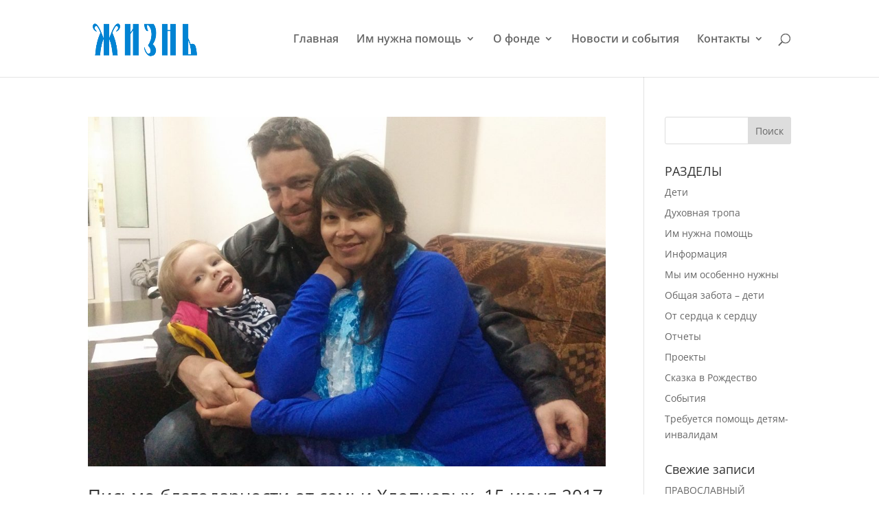

--- FILE ---
content_type: text/html; charset=UTF-8
request_url: https://www.blagotvori.by/2017/06/
body_size: 15167
content:
<!DOCTYPE html>
<html lang="ru-RU">
<head>
	<meta charset="UTF-8" />
<meta http-equiv="X-UA-Compatible" content="IE=edge">
	<link rel="pingback" href="https://www.blagotvori.by/xmlrpc.php" />

	<script type="text/javascript">
		document.documentElement.className = 'js';
	</script>

	<title>Архивы | Фонд &quot;Жизнь&quot;</title>
<link rel="preconnect" href="https://fonts.gstatic.com" crossorigin /><style id="et-divi-open-sans-inline-css">/* Original: https://fonts.googleapis.com/css?family=Open+Sans:300italic,400italic,600italic,700italic,800italic,400,300,600,700,800&#038;subset=cyrillic,cyrillic-ext,greek,greek-ext,latin,latin-ext,vietnamese&#038;display=swap *//* User Agent: Mozilla/5.0 (Unknown; Linux x86_64) AppleWebKit/538.1 (KHTML, like Gecko) Safari/538.1 Daum/4.1 */@font-face {font-family: 'Open Sans';font-style: italic;font-weight: 300;font-stretch: normal;font-display: swap;src: url(https://fonts.gstatic.com/s/opensans/v44/memQYaGs126MiZpBA-UFUIcVXSCEkx2cmqvXlWq8tWZ0Pw86hd0Rk5hkaVc.ttf) format('truetype');}@font-face {font-family: 'Open Sans';font-style: italic;font-weight: 400;font-stretch: normal;font-display: swap;src: url(https://fonts.gstatic.com/s/opensans/v44/memQYaGs126MiZpBA-UFUIcVXSCEkx2cmqvXlWq8tWZ0Pw86hd0Rk8ZkaVc.ttf) format('truetype');}@font-face {font-family: 'Open Sans';font-style: italic;font-weight: 600;font-stretch: normal;font-display: swap;src: url(https://fonts.gstatic.com/s/opensans/v44/memQYaGs126MiZpBA-UFUIcVXSCEkx2cmqvXlWq8tWZ0Pw86hd0RkxhjaVc.ttf) format('truetype');}@font-face {font-family: 'Open Sans';font-style: italic;font-weight: 700;font-stretch: normal;font-display: swap;src: url(https://fonts.gstatic.com/s/opensans/v44/memQYaGs126MiZpBA-UFUIcVXSCEkx2cmqvXlWq8tWZ0Pw86hd0RkyFjaVc.ttf) format('truetype');}@font-face {font-family: 'Open Sans';font-style: italic;font-weight: 800;font-stretch: normal;font-display: swap;src: url(https://fonts.gstatic.com/s/opensans/v44/memQYaGs126MiZpBA-UFUIcVXSCEkx2cmqvXlWq8tWZ0Pw86hd0Rk0ZjaVc.ttf) format('truetype');}@font-face {font-family: 'Open Sans';font-style: normal;font-weight: 300;font-stretch: normal;font-display: swap;src: url(https://fonts.gstatic.com/s/opensans/v44/memSYaGs126MiZpBA-UvWbX2vVnXBbObj2OVZyOOSr4dVJWUgsiH0C4n.ttf) format('truetype');}@font-face {font-family: 'Open Sans';font-style: normal;font-weight: 400;font-stretch: normal;font-display: swap;src: url(https://fonts.gstatic.com/s/opensans/v44/memSYaGs126MiZpBA-UvWbX2vVnXBbObj2OVZyOOSr4dVJWUgsjZ0C4n.ttf) format('truetype');}@font-face {font-family: 'Open Sans';font-style: normal;font-weight: 600;font-stretch: normal;font-display: swap;src: url(https://fonts.gstatic.com/s/opensans/v44/memSYaGs126MiZpBA-UvWbX2vVnXBbObj2OVZyOOSr4dVJWUgsgH1y4n.ttf) format('truetype');}@font-face {font-family: 'Open Sans';font-style: normal;font-weight: 700;font-stretch: normal;font-display: swap;src: url(https://fonts.gstatic.com/s/opensans/v44/memSYaGs126MiZpBA-UvWbX2vVnXBbObj2OVZyOOSr4dVJWUgsg-1y4n.ttf) format('truetype');}@font-face {font-family: 'Open Sans';font-style: normal;font-weight: 800;font-stretch: normal;font-display: swap;src: url(https://fonts.gstatic.com/s/opensans/v44/memSYaGs126MiZpBA-UvWbX2vVnXBbObj2OVZyOOSr4dVJWUgshZ1y4n.ttf) format('truetype');}/* User Agent: Mozilla/5.0 (Windows NT 6.1; WOW64; rv:27.0) Gecko/20100101 Firefox/27.0 */@font-face {font-family: 'Open Sans';font-style: italic;font-weight: 300;font-stretch: normal;font-display: swap;src: url(https://fonts.gstatic.com/l/font?kit=memQYaGs126MiZpBA-UFUIcVXSCEkx2cmqvXlWq8tWZ0Pw86hd0Rk5hkaVQ&skey=743457fe2cc29280&v=v44) format('woff');}@font-face {font-family: 'Open Sans';font-style: italic;font-weight: 400;font-stretch: normal;font-display: swap;src: url(https://fonts.gstatic.com/l/font?kit=memQYaGs126MiZpBA-UFUIcVXSCEkx2cmqvXlWq8tWZ0Pw86hd0Rk8ZkaVQ&skey=743457fe2cc29280&v=v44) format('woff');}@font-face {font-family: 'Open Sans';font-style: italic;font-weight: 600;font-stretch: normal;font-display: swap;src: url(https://fonts.gstatic.com/l/font?kit=memQYaGs126MiZpBA-UFUIcVXSCEkx2cmqvXlWq8tWZ0Pw86hd0RkxhjaVQ&skey=743457fe2cc29280&v=v44) format('woff');}@font-face {font-family: 'Open Sans';font-style: italic;font-weight: 700;font-stretch: normal;font-display: swap;src: url(https://fonts.gstatic.com/l/font?kit=memQYaGs126MiZpBA-UFUIcVXSCEkx2cmqvXlWq8tWZ0Pw86hd0RkyFjaVQ&skey=743457fe2cc29280&v=v44) format('woff');}@font-face {font-family: 'Open Sans';font-style: italic;font-weight: 800;font-stretch: normal;font-display: swap;src: url(https://fonts.gstatic.com/l/font?kit=memQYaGs126MiZpBA-UFUIcVXSCEkx2cmqvXlWq8tWZ0Pw86hd0Rk0ZjaVQ&skey=743457fe2cc29280&v=v44) format('woff');}@font-face {font-family: 'Open Sans';font-style: normal;font-weight: 300;font-stretch: normal;font-display: swap;src: url(https://fonts.gstatic.com/l/font?kit=memSYaGs126MiZpBA-UvWbX2vVnXBbObj2OVZyOOSr4dVJWUgsiH0C4k&skey=62c1cbfccc78b4b2&v=v44) format('woff');}@font-face {font-family: 'Open Sans';font-style: normal;font-weight: 400;font-stretch: normal;font-display: swap;src: url(https://fonts.gstatic.com/l/font?kit=memSYaGs126MiZpBA-UvWbX2vVnXBbObj2OVZyOOSr4dVJWUgsjZ0C4k&skey=62c1cbfccc78b4b2&v=v44) format('woff');}@font-face {font-family: 'Open Sans';font-style: normal;font-weight: 600;font-stretch: normal;font-display: swap;src: url(https://fonts.gstatic.com/l/font?kit=memSYaGs126MiZpBA-UvWbX2vVnXBbObj2OVZyOOSr4dVJWUgsgH1y4k&skey=62c1cbfccc78b4b2&v=v44) format('woff');}@font-face {font-family: 'Open Sans';font-style: normal;font-weight: 700;font-stretch: normal;font-display: swap;src: url(https://fonts.gstatic.com/l/font?kit=memSYaGs126MiZpBA-UvWbX2vVnXBbObj2OVZyOOSr4dVJWUgsg-1y4k&skey=62c1cbfccc78b4b2&v=v44) format('woff');}@font-face {font-family: 'Open Sans';font-style: normal;font-weight: 800;font-stretch: normal;font-display: swap;src: url(https://fonts.gstatic.com/l/font?kit=memSYaGs126MiZpBA-UvWbX2vVnXBbObj2OVZyOOSr4dVJWUgshZ1y4k&skey=62c1cbfccc78b4b2&v=v44) format('woff');}/* User Agent: Mozilla/5.0 (Windows NT 6.3; rv:39.0) Gecko/20100101 Firefox/39.0 */@font-face {font-family: 'Open Sans';font-style: italic;font-weight: 300;font-stretch: normal;font-display: swap;src: url(https://fonts.gstatic.com/s/opensans/v44/memQYaGs126MiZpBA-UFUIcVXSCEkx2cmqvXlWq8tWZ0Pw86hd0Rk5hkaVI.woff2) format('woff2');}@font-face {font-family: 'Open Sans';font-style: italic;font-weight: 400;font-stretch: normal;font-display: swap;src: url(https://fonts.gstatic.com/s/opensans/v44/memQYaGs126MiZpBA-UFUIcVXSCEkx2cmqvXlWq8tWZ0Pw86hd0Rk8ZkaVI.woff2) format('woff2');}@font-face {font-family: 'Open Sans';font-style: italic;font-weight: 600;font-stretch: normal;font-display: swap;src: url(https://fonts.gstatic.com/s/opensans/v44/memQYaGs126MiZpBA-UFUIcVXSCEkx2cmqvXlWq8tWZ0Pw86hd0RkxhjaVI.woff2) format('woff2');}@font-face {font-family: 'Open Sans';font-style: italic;font-weight: 700;font-stretch: normal;font-display: swap;src: url(https://fonts.gstatic.com/s/opensans/v44/memQYaGs126MiZpBA-UFUIcVXSCEkx2cmqvXlWq8tWZ0Pw86hd0RkyFjaVI.woff2) format('woff2');}@font-face {font-family: 'Open Sans';font-style: italic;font-weight: 800;font-stretch: normal;font-display: swap;src: url(https://fonts.gstatic.com/s/opensans/v44/memQYaGs126MiZpBA-UFUIcVXSCEkx2cmqvXlWq8tWZ0Pw86hd0Rk0ZjaVI.woff2) format('woff2');}@font-face {font-family: 'Open Sans';font-style: normal;font-weight: 300;font-stretch: normal;font-display: swap;src: url(https://fonts.gstatic.com/s/opensans/v44/memSYaGs126MiZpBA-UvWbX2vVnXBbObj2OVZyOOSr4dVJWUgsiH0C4i.woff2) format('woff2');}@font-face {font-family: 'Open Sans';font-style: normal;font-weight: 400;font-stretch: normal;font-display: swap;src: url(https://fonts.gstatic.com/s/opensans/v44/memSYaGs126MiZpBA-UvWbX2vVnXBbObj2OVZyOOSr4dVJWUgsjZ0C4i.woff2) format('woff2');}@font-face {font-family: 'Open Sans';font-style: normal;font-weight: 600;font-stretch: normal;font-display: swap;src: url(https://fonts.gstatic.com/s/opensans/v44/memSYaGs126MiZpBA-UvWbX2vVnXBbObj2OVZyOOSr4dVJWUgsgH1y4i.woff2) format('woff2');}@font-face {font-family: 'Open Sans';font-style: normal;font-weight: 700;font-stretch: normal;font-display: swap;src: url(https://fonts.gstatic.com/s/opensans/v44/memSYaGs126MiZpBA-UvWbX2vVnXBbObj2OVZyOOSr4dVJWUgsg-1y4i.woff2) format('woff2');}@font-face {font-family: 'Open Sans';font-style: normal;font-weight: 800;font-stretch: normal;font-display: swap;src: url(https://fonts.gstatic.com/s/opensans/v44/memSYaGs126MiZpBA-UvWbX2vVnXBbObj2OVZyOOSr4dVJWUgshZ1y4i.woff2) format('woff2');}</style><meta name='robots' content='max-image-preview:large' />
<script type="text/javascript">
			let jqueryParams=[],jQuery=function(r){return jqueryParams=[...jqueryParams,r],jQuery},$=function(r){return jqueryParams=[...jqueryParams,r],$};window.jQuery=jQuery,window.$=jQuery;let customHeadScripts=!1;jQuery.fn=jQuery.prototype={},$.fn=jQuery.prototype={},jQuery.noConflict=function(r){if(window.jQuery)return jQuery=window.jQuery,$=window.jQuery,customHeadScripts=!0,jQuery.noConflict},jQuery.ready=function(r){jqueryParams=[...jqueryParams,r]},$.ready=function(r){jqueryParams=[...jqueryParams,r]},jQuery.load=function(r){jqueryParams=[...jqueryParams,r]},$.load=function(r){jqueryParams=[...jqueryParams,r]},jQuery.fn.ready=function(r){jqueryParams=[...jqueryParams,r]},$.fn.ready=function(r){jqueryParams=[...jqueryParams,r]};</script><link rel="alternate" type="application/rss+xml" title="Фонд &quot;Жизнь&quot; &raquo; Лента" href="https://www.blagotvori.by/feed/" />
<link rel="alternate" type="application/rss+xml" title="Фонд &quot;Жизнь&quot; &raquo; Лента комментариев" href="https://www.blagotvori.by/comments/feed/" />
<meta content="Divi v.4.17.3" name="generator"/><link rel='stylesheet' id='pt-cv-public-style-css' href='https://www.blagotvori.by/wp-content/plugins/content-views-query-and-display-post-page/public/assets/css/cv.css?ver=2.5.0.1' type='text/css' media='all' />
<link rel='stylesheet' id='pt-cv-public-pro-style-css' href='https://www.blagotvori.by/wp-content/plugins/pt-content-views-pro/public/assets/css/cvpro.min.css?ver=5.8.9' type='text/css' media='all' />
<link rel='stylesheet' id='wp-block-library-css' href='https://www.blagotvori.by/wp-includes/css/dist/block-library/style.min.css?ver=6.2' type='text/css' media='all' />
<link rel='stylesheet' id='classic-theme-styles-css' href='https://www.blagotvori.by/wp-includes/css/classic-themes.min.css?ver=6.2' type='text/css' media='all' />
<style id='global-styles-inline-css' type='text/css'>
body{--wp--preset--color--black: #000000;--wp--preset--color--cyan-bluish-gray: #abb8c3;--wp--preset--color--white: #ffffff;--wp--preset--color--pale-pink: #f78da7;--wp--preset--color--vivid-red: #cf2e2e;--wp--preset--color--luminous-vivid-orange: #ff6900;--wp--preset--color--luminous-vivid-amber: #fcb900;--wp--preset--color--light-green-cyan: #7bdcb5;--wp--preset--color--vivid-green-cyan: #00d084;--wp--preset--color--pale-cyan-blue: #8ed1fc;--wp--preset--color--vivid-cyan-blue: #0693e3;--wp--preset--color--vivid-purple: #9b51e0;--wp--preset--gradient--vivid-cyan-blue-to-vivid-purple: linear-gradient(135deg,rgba(6,147,227,1) 0%,rgb(155,81,224) 100%);--wp--preset--gradient--light-green-cyan-to-vivid-green-cyan: linear-gradient(135deg,rgb(122,220,180) 0%,rgb(0,208,130) 100%);--wp--preset--gradient--luminous-vivid-amber-to-luminous-vivid-orange: linear-gradient(135deg,rgba(252,185,0,1) 0%,rgba(255,105,0,1) 100%);--wp--preset--gradient--luminous-vivid-orange-to-vivid-red: linear-gradient(135deg,rgba(255,105,0,1) 0%,rgb(207,46,46) 100%);--wp--preset--gradient--very-light-gray-to-cyan-bluish-gray: linear-gradient(135deg,rgb(238,238,238) 0%,rgb(169,184,195) 100%);--wp--preset--gradient--cool-to-warm-spectrum: linear-gradient(135deg,rgb(74,234,220) 0%,rgb(151,120,209) 20%,rgb(207,42,186) 40%,rgb(238,44,130) 60%,rgb(251,105,98) 80%,rgb(254,248,76) 100%);--wp--preset--gradient--blush-light-purple: linear-gradient(135deg,rgb(255,206,236) 0%,rgb(152,150,240) 100%);--wp--preset--gradient--blush-bordeaux: linear-gradient(135deg,rgb(254,205,165) 0%,rgb(254,45,45) 50%,rgb(107,0,62) 100%);--wp--preset--gradient--luminous-dusk: linear-gradient(135deg,rgb(255,203,112) 0%,rgb(199,81,192) 50%,rgb(65,88,208) 100%);--wp--preset--gradient--pale-ocean: linear-gradient(135deg,rgb(255,245,203) 0%,rgb(182,227,212) 50%,rgb(51,167,181) 100%);--wp--preset--gradient--electric-grass: linear-gradient(135deg,rgb(202,248,128) 0%,rgb(113,206,126) 100%);--wp--preset--gradient--midnight: linear-gradient(135deg,rgb(2,3,129) 0%,rgb(40,116,252) 100%);--wp--preset--duotone--dark-grayscale: url('#wp-duotone-dark-grayscale');--wp--preset--duotone--grayscale: url('#wp-duotone-grayscale');--wp--preset--duotone--purple-yellow: url('#wp-duotone-purple-yellow');--wp--preset--duotone--blue-red: url('#wp-duotone-blue-red');--wp--preset--duotone--midnight: url('#wp-duotone-midnight');--wp--preset--duotone--magenta-yellow: url('#wp-duotone-magenta-yellow');--wp--preset--duotone--purple-green: url('#wp-duotone-purple-green');--wp--preset--duotone--blue-orange: url('#wp-duotone-blue-orange');--wp--preset--font-size--small: 13px;--wp--preset--font-size--medium: 20px;--wp--preset--font-size--large: 36px;--wp--preset--font-size--x-large: 42px;--wp--preset--spacing--20: 0.44rem;--wp--preset--spacing--30: 0.67rem;--wp--preset--spacing--40: 1rem;--wp--preset--spacing--50: 1.5rem;--wp--preset--spacing--60: 2.25rem;--wp--preset--spacing--70: 3.38rem;--wp--preset--spacing--80: 5.06rem;--wp--preset--shadow--natural: 6px 6px 9px rgba(0, 0, 0, 0.2);--wp--preset--shadow--deep: 12px 12px 50px rgba(0, 0, 0, 0.4);--wp--preset--shadow--sharp: 6px 6px 0px rgba(0, 0, 0, 0.2);--wp--preset--shadow--outlined: 6px 6px 0px -3px rgba(255, 255, 255, 1), 6px 6px rgba(0, 0, 0, 1);--wp--preset--shadow--crisp: 6px 6px 0px rgba(0, 0, 0, 1);}:where(.is-layout-flex){gap: 0.5em;}body .is-layout-flow > .alignleft{float: left;margin-inline-start: 0;margin-inline-end: 2em;}body .is-layout-flow > .alignright{float: right;margin-inline-start: 2em;margin-inline-end: 0;}body .is-layout-flow > .aligncenter{margin-left: auto !important;margin-right: auto !important;}body .is-layout-constrained > .alignleft{float: left;margin-inline-start: 0;margin-inline-end: 2em;}body .is-layout-constrained > .alignright{float: right;margin-inline-start: 2em;margin-inline-end: 0;}body .is-layout-constrained > .aligncenter{margin-left: auto !important;margin-right: auto !important;}body .is-layout-constrained > :where(:not(.alignleft):not(.alignright):not(.alignfull)){max-width: var(--wp--style--global--content-size);margin-left: auto !important;margin-right: auto !important;}body .is-layout-constrained > .alignwide{max-width: var(--wp--style--global--wide-size);}body .is-layout-flex{display: flex;}body .is-layout-flex{flex-wrap: wrap;align-items: center;}body .is-layout-flex > *{margin: 0;}:where(.wp-block-columns.is-layout-flex){gap: 2em;}.has-black-color{color: var(--wp--preset--color--black) !important;}.has-cyan-bluish-gray-color{color: var(--wp--preset--color--cyan-bluish-gray) !important;}.has-white-color{color: var(--wp--preset--color--white) !important;}.has-pale-pink-color{color: var(--wp--preset--color--pale-pink) !important;}.has-vivid-red-color{color: var(--wp--preset--color--vivid-red) !important;}.has-luminous-vivid-orange-color{color: var(--wp--preset--color--luminous-vivid-orange) !important;}.has-luminous-vivid-amber-color{color: var(--wp--preset--color--luminous-vivid-amber) !important;}.has-light-green-cyan-color{color: var(--wp--preset--color--light-green-cyan) !important;}.has-vivid-green-cyan-color{color: var(--wp--preset--color--vivid-green-cyan) !important;}.has-pale-cyan-blue-color{color: var(--wp--preset--color--pale-cyan-blue) !important;}.has-vivid-cyan-blue-color{color: var(--wp--preset--color--vivid-cyan-blue) !important;}.has-vivid-purple-color{color: var(--wp--preset--color--vivid-purple) !important;}.has-black-background-color{background-color: var(--wp--preset--color--black) !important;}.has-cyan-bluish-gray-background-color{background-color: var(--wp--preset--color--cyan-bluish-gray) !important;}.has-white-background-color{background-color: var(--wp--preset--color--white) !important;}.has-pale-pink-background-color{background-color: var(--wp--preset--color--pale-pink) !important;}.has-vivid-red-background-color{background-color: var(--wp--preset--color--vivid-red) !important;}.has-luminous-vivid-orange-background-color{background-color: var(--wp--preset--color--luminous-vivid-orange) !important;}.has-luminous-vivid-amber-background-color{background-color: var(--wp--preset--color--luminous-vivid-amber) !important;}.has-light-green-cyan-background-color{background-color: var(--wp--preset--color--light-green-cyan) !important;}.has-vivid-green-cyan-background-color{background-color: var(--wp--preset--color--vivid-green-cyan) !important;}.has-pale-cyan-blue-background-color{background-color: var(--wp--preset--color--pale-cyan-blue) !important;}.has-vivid-cyan-blue-background-color{background-color: var(--wp--preset--color--vivid-cyan-blue) !important;}.has-vivid-purple-background-color{background-color: var(--wp--preset--color--vivid-purple) !important;}.has-black-border-color{border-color: var(--wp--preset--color--black) !important;}.has-cyan-bluish-gray-border-color{border-color: var(--wp--preset--color--cyan-bluish-gray) !important;}.has-white-border-color{border-color: var(--wp--preset--color--white) !important;}.has-pale-pink-border-color{border-color: var(--wp--preset--color--pale-pink) !important;}.has-vivid-red-border-color{border-color: var(--wp--preset--color--vivid-red) !important;}.has-luminous-vivid-orange-border-color{border-color: var(--wp--preset--color--luminous-vivid-orange) !important;}.has-luminous-vivid-amber-border-color{border-color: var(--wp--preset--color--luminous-vivid-amber) !important;}.has-light-green-cyan-border-color{border-color: var(--wp--preset--color--light-green-cyan) !important;}.has-vivid-green-cyan-border-color{border-color: var(--wp--preset--color--vivid-green-cyan) !important;}.has-pale-cyan-blue-border-color{border-color: var(--wp--preset--color--pale-cyan-blue) !important;}.has-vivid-cyan-blue-border-color{border-color: var(--wp--preset--color--vivid-cyan-blue) !important;}.has-vivid-purple-border-color{border-color: var(--wp--preset--color--vivid-purple) !important;}.has-vivid-cyan-blue-to-vivid-purple-gradient-background{background: var(--wp--preset--gradient--vivid-cyan-blue-to-vivid-purple) !important;}.has-light-green-cyan-to-vivid-green-cyan-gradient-background{background: var(--wp--preset--gradient--light-green-cyan-to-vivid-green-cyan) !important;}.has-luminous-vivid-amber-to-luminous-vivid-orange-gradient-background{background: var(--wp--preset--gradient--luminous-vivid-amber-to-luminous-vivid-orange) !important;}.has-luminous-vivid-orange-to-vivid-red-gradient-background{background: var(--wp--preset--gradient--luminous-vivid-orange-to-vivid-red) !important;}.has-very-light-gray-to-cyan-bluish-gray-gradient-background{background: var(--wp--preset--gradient--very-light-gray-to-cyan-bluish-gray) !important;}.has-cool-to-warm-spectrum-gradient-background{background: var(--wp--preset--gradient--cool-to-warm-spectrum) !important;}.has-blush-light-purple-gradient-background{background: var(--wp--preset--gradient--blush-light-purple) !important;}.has-blush-bordeaux-gradient-background{background: var(--wp--preset--gradient--blush-bordeaux) !important;}.has-luminous-dusk-gradient-background{background: var(--wp--preset--gradient--luminous-dusk) !important;}.has-pale-ocean-gradient-background{background: var(--wp--preset--gradient--pale-ocean) !important;}.has-electric-grass-gradient-background{background: var(--wp--preset--gradient--electric-grass) !important;}.has-midnight-gradient-background{background: var(--wp--preset--gradient--midnight) !important;}.has-small-font-size{font-size: var(--wp--preset--font-size--small) !important;}.has-medium-font-size{font-size: var(--wp--preset--font-size--medium) !important;}.has-large-font-size{font-size: var(--wp--preset--font-size--large) !important;}.has-x-large-font-size{font-size: var(--wp--preset--font-size--x-large) !important;}
.wp-block-navigation a:where(:not(.wp-element-button)){color: inherit;}
:where(.wp-block-columns.is-layout-flex){gap: 2em;}
.wp-block-pullquote{font-size: 1.5em;line-height: 1.6;}
</style>
<link rel='stylesheet' id='master-popups-css' href='https://www.blagotvori.by/wp-content/plugins/master-popups/assets/public/css/master-popups.min.css?ver=3.6.5' type='text/css' media='all' />
<link rel='stylesheet' id='mpp-font-awesome-css' href='https://www.blagotvori.by/wp-content/plugins/master-popups/assets/public/css/font-awesome.css?ver=3.6.5' type='text/css' media='all' />
<link rel='stylesheet' id='divi-style-pum-css' href='https://www.blagotvori.by/wp-content/themes/Divi_4_17_3/style-static.min.css?ver=4.17.3' type='text/css' media='all' />
<link rel="https://api.w.org/" href="https://www.blagotvori.by/wp-json/" /><link rel="EditURI" type="application/rsd+xml" title="RSD" href="https://www.blagotvori.by/xmlrpc.php?rsd" />
<link rel="wlwmanifest" type="application/wlwmanifest+xml" href="https://www.blagotvori.by/wp-includes/wlwmanifest.xml" />
<meta name="generator" content="WordPress 6.2" />
<meta name="viewport" content="width=device-width, initial-scale=1.0, maximum-scale=1.0, user-scalable=0" />

<!-- MPP:MasterPopups v3.6.5 -->

<!-- MPP:MasterPopups:Header -->
<style>
/* Custom CSS*/

</style>
<script type='text/javascript'>
 var MPP_POPUP_OPTIONS = {};
 var MPP_POPUP_DISPLAY_OPTIONS = {};
</script>
<script>

</script>


<!-- MPP:MasterPopups:Header End -->

<link rel="icon" href="https://www.blagotvori.by/wp-content/uploads/2018/09/cropped-c-32x32.png" sizes="32x32" />
<link rel="icon" href="https://www.blagotvori.by/wp-content/uploads/2018/09/cropped-c-192x192.png" sizes="192x192" />
<link rel="apple-touch-icon" href="https://www.blagotvori.by/wp-content/uploads/2018/09/cropped-c-180x180.png" />
<meta name="msapplication-TileImage" content="https://www.blagotvori.by/wp-content/uploads/2018/09/cropped-c-270x270.png" />
<link rel="stylesheet" id="et-divi-customizer-global-cached-inline-styles" href="https://www.blagotvori.by/wp-content/et-cache/global/et-divi-customizer-global.min.css?ver=1767114316" /></head>
<body class="archive date et_pb_button_helper_class et_fixed_nav et_show_nav et_primary_nav_dropdown_animation_fade et_secondary_nav_dropdown_animation_fade et_header_style_left et_pb_footer_columns4 et_cover_background et_pb_gutter et_pb_gutters3 et_right_sidebar et_divi_theme et-db">
<svg xmlns="http://www.w3.org/2000/svg" viewBox="0 0 0 0" width="0" height="0" focusable="false" role="none" style="visibility: hidden; position: absolute; left: -9999px; overflow: hidden;" ><defs><filter id="wp-duotone-dark-grayscale"><feColorMatrix color-interpolation-filters="sRGB" type="matrix" values=" .299 .587 .114 0 0 .299 .587 .114 0 0 .299 .587 .114 0 0 .299 .587 .114 0 0 " /><feComponentTransfer color-interpolation-filters="sRGB" ><feFuncR type="table" tableValues="0 0.49803921568627" /><feFuncG type="table" tableValues="0 0.49803921568627" /><feFuncB type="table" tableValues="0 0.49803921568627" /><feFuncA type="table" tableValues="1 1" /></feComponentTransfer><feComposite in2="SourceGraphic" operator="in" /></filter></defs></svg><svg xmlns="http://www.w3.org/2000/svg" viewBox="0 0 0 0" width="0" height="0" focusable="false" role="none" style="visibility: hidden; position: absolute; left: -9999px; overflow: hidden;" ><defs><filter id="wp-duotone-grayscale"><feColorMatrix color-interpolation-filters="sRGB" type="matrix" values=" .299 .587 .114 0 0 .299 .587 .114 0 0 .299 .587 .114 0 0 .299 .587 .114 0 0 " /><feComponentTransfer color-interpolation-filters="sRGB" ><feFuncR type="table" tableValues="0 1" /><feFuncG type="table" tableValues="0 1" /><feFuncB type="table" tableValues="0 1" /><feFuncA type="table" tableValues="1 1" /></feComponentTransfer><feComposite in2="SourceGraphic" operator="in" /></filter></defs></svg><svg xmlns="http://www.w3.org/2000/svg" viewBox="0 0 0 0" width="0" height="0" focusable="false" role="none" style="visibility: hidden; position: absolute; left: -9999px; overflow: hidden;" ><defs><filter id="wp-duotone-purple-yellow"><feColorMatrix color-interpolation-filters="sRGB" type="matrix" values=" .299 .587 .114 0 0 .299 .587 .114 0 0 .299 .587 .114 0 0 .299 .587 .114 0 0 " /><feComponentTransfer color-interpolation-filters="sRGB" ><feFuncR type="table" tableValues="0.54901960784314 0.98823529411765" /><feFuncG type="table" tableValues="0 1" /><feFuncB type="table" tableValues="0.71764705882353 0.25490196078431" /><feFuncA type="table" tableValues="1 1" /></feComponentTransfer><feComposite in2="SourceGraphic" operator="in" /></filter></defs></svg><svg xmlns="http://www.w3.org/2000/svg" viewBox="0 0 0 0" width="0" height="0" focusable="false" role="none" style="visibility: hidden; position: absolute; left: -9999px; overflow: hidden;" ><defs><filter id="wp-duotone-blue-red"><feColorMatrix color-interpolation-filters="sRGB" type="matrix" values=" .299 .587 .114 0 0 .299 .587 .114 0 0 .299 .587 .114 0 0 .299 .587 .114 0 0 " /><feComponentTransfer color-interpolation-filters="sRGB" ><feFuncR type="table" tableValues="0 1" /><feFuncG type="table" tableValues="0 0.27843137254902" /><feFuncB type="table" tableValues="0.5921568627451 0.27843137254902" /><feFuncA type="table" tableValues="1 1" /></feComponentTransfer><feComposite in2="SourceGraphic" operator="in" /></filter></defs></svg><svg xmlns="http://www.w3.org/2000/svg" viewBox="0 0 0 0" width="0" height="0" focusable="false" role="none" style="visibility: hidden; position: absolute; left: -9999px; overflow: hidden;" ><defs><filter id="wp-duotone-midnight"><feColorMatrix color-interpolation-filters="sRGB" type="matrix" values=" .299 .587 .114 0 0 .299 .587 .114 0 0 .299 .587 .114 0 0 .299 .587 .114 0 0 " /><feComponentTransfer color-interpolation-filters="sRGB" ><feFuncR type="table" tableValues="0 0" /><feFuncG type="table" tableValues="0 0.64705882352941" /><feFuncB type="table" tableValues="0 1" /><feFuncA type="table" tableValues="1 1" /></feComponentTransfer><feComposite in2="SourceGraphic" operator="in" /></filter></defs></svg><svg xmlns="http://www.w3.org/2000/svg" viewBox="0 0 0 0" width="0" height="0" focusable="false" role="none" style="visibility: hidden; position: absolute; left: -9999px; overflow: hidden;" ><defs><filter id="wp-duotone-magenta-yellow"><feColorMatrix color-interpolation-filters="sRGB" type="matrix" values=" .299 .587 .114 0 0 .299 .587 .114 0 0 .299 .587 .114 0 0 .299 .587 .114 0 0 " /><feComponentTransfer color-interpolation-filters="sRGB" ><feFuncR type="table" tableValues="0.78039215686275 1" /><feFuncG type="table" tableValues="0 0.94901960784314" /><feFuncB type="table" tableValues="0.35294117647059 0.47058823529412" /><feFuncA type="table" tableValues="1 1" /></feComponentTransfer><feComposite in2="SourceGraphic" operator="in" /></filter></defs></svg><svg xmlns="http://www.w3.org/2000/svg" viewBox="0 0 0 0" width="0" height="0" focusable="false" role="none" style="visibility: hidden; position: absolute; left: -9999px; overflow: hidden;" ><defs><filter id="wp-duotone-purple-green"><feColorMatrix color-interpolation-filters="sRGB" type="matrix" values=" .299 .587 .114 0 0 .299 .587 .114 0 0 .299 .587 .114 0 0 .299 .587 .114 0 0 " /><feComponentTransfer color-interpolation-filters="sRGB" ><feFuncR type="table" tableValues="0.65098039215686 0.40392156862745" /><feFuncG type="table" tableValues="0 1" /><feFuncB type="table" tableValues="0.44705882352941 0.4" /><feFuncA type="table" tableValues="1 1" /></feComponentTransfer><feComposite in2="SourceGraphic" operator="in" /></filter></defs></svg><svg xmlns="http://www.w3.org/2000/svg" viewBox="0 0 0 0" width="0" height="0" focusable="false" role="none" style="visibility: hidden; position: absolute; left: -9999px; overflow: hidden;" ><defs><filter id="wp-duotone-blue-orange"><feColorMatrix color-interpolation-filters="sRGB" type="matrix" values=" .299 .587 .114 0 0 .299 .587 .114 0 0 .299 .587 .114 0 0 .299 .587 .114 0 0 " /><feComponentTransfer color-interpolation-filters="sRGB" ><feFuncR type="table" tableValues="0.098039215686275 1" /><feFuncG type="table" tableValues="0 0.66274509803922" /><feFuncB type="table" tableValues="0.84705882352941 0.41960784313725" /><feFuncA type="table" tableValues="1 1" /></feComponentTransfer><feComposite in2="SourceGraphic" operator="in" /></filter></defs></svg>	<div id="page-container">

	
	
			<header id="main-header" data-height-onload="98">
			<div class="container clearfix et_menu_container">
							<div class="logo_container">
					<span class="logo_helper"></span>
					<a href="https://www.blagotvori.by/">
						<img src="https://www.blagotvori.by/wp-content/uploads/2022/02/logoZizn.png" width="400" height="154" alt="Фонд &quot;Жизнь&quot;" id="logo" data-height-percentage="54" />
					</a>
				</div>
							<div id="et-top-navigation" data-height="98" data-fixed-height="65">
											<nav id="top-menu-nav">
						<ul id="top-menu" class="nav"><li id="menu-item-11612" class="menu-item menu-item-type-post_type menu-item-object-page menu-item-home menu-item-11612"><a href="https://www.blagotvori.by/">Главная</a></li>
<li id="menu-item-105" class="menu-item menu-item-type-post_type menu-item-object-page menu-item-has-children menu-item-105"><a href="https://www.blagotvori.by/pomoshh/">Им нужна помощь</a>
<ul class="sub-menu">
	<li id="menu-item-103" class="menu-item menu-item-type-post_type menu-item-object-page menu-item-103"><a href="https://www.blagotvori.by/kak-pomoch/">Как помочь</a></li>
	<li id="menu-item-104" class="menu-item menu-item-type-post_type menu-item-object-page menu-item-104"><a href="https://www.blagotvori.by/personalnaya-pomoshh/">Персональная Помощь</a></li>
</ul>
</li>
<li id="menu-item-108" class="menu-item menu-item-type-post_type menu-item-object-page menu-item-has-children menu-item-108"><a href="https://www.blagotvori.by/about/">О фонде</a>
<ul class="sub-menu">
	<li id="menu-item-287" class="menu-item menu-item-type-post_type menu-item-object-page menu-item-287"><a href="https://www.blagotvori.by/rekvizity-fonda/">Реквизиты Фонда</a></li>
	<li id="menu-item-290" class="menu-item menu-item-type-post_type menu-item-object-page menu-item-290"><a href="https://www.blagotvori.by/otchety-fonda/">Отчеты Фонда</a></li>
	<li id="menu-item-299" class="menu-item menu-item-type-post_type menu-item-object-page menu-item-299"><a href="https://www.blagotvori.by/blagodarnosti/">Благодарности</a></li>
</ul>
</li>
<li id="menu-item-106" class="menu-item menu-item-type-post_type menu-item-object-page current_page_parent menu-item-106"><a href="https://www.blagotvori.by/novosti-i-sobytiya/">Новости и события</a></li>
<li id="menu-item-107" class="menu-item menu-item-type-post_type menu-item-object-page menu-item-has-children menu-item-107"><a href="https://www.blagotvori.by/contacts/">Контакты</a>
<ul class="sub-menu">
	<li id="menu-item-310" class="menu-item menu-item-type-post_type menu-item-object-page menu-item-310"><a href="https://www.blagotvori.by/volonteri/">Волонтерство</a></li>
</ul>
</li>
</ul>						</nav>
					
					
					
											<div id="et_top_search">
							<span id="et_search_icon"></span>
						</div>
					
					<div id="et_mobile_nav_menu">
				<div class="mobile_nav closed">
					<span class="select_page">Выбрать страницу</span>
					<span class="mobile_menu_bar mobile_menu_bar_toggle"></span>
				</div>
			</div>				</div> <!-- #et-top-navigation -->
			</div> <!-- .container -->
						<div class="et_search_outer">
				<div class="container et_search_form_container">
					<form role="search" method="get" class="et-search-form" action="https://www.blagotvori.by/">
					<input type="search" class="et-search-field" placeholder="Поиск &hellip;" value="" name="s" title="Поиск:" />					</form>
					<span class="et_close_search_field"></span>
				</div>
			</div>
					</header> <!-- #main-header -->
			<div id="et-main-area">
	
<div id="main-content">
	<div class="container">
		<div id="content-area" class="clearfix">
			<div id="left-area">
		
					<article id="post-1322" class="et_pb_post post-1322 post type-post status-publish format-standard has-post-thumbnail hentry category-main">

											<a class="entry-featured-image-url" href="https://www.blagotvori.by/pismo-blagodarnosti-ot-semi-xlopcevyx-15-iyunya-2017-g/">
								<img src="https://www.blagotvori.by/wp-content/uploads/2017/06/1498902428_img_20170510_163945-1000x675.jpg" alt="Письмо благодарности от семьи Хлопцевых, 15 июня 2017 г." class="" width="1080" height="675" />							</a>
					
															<h2 class="entry-title"><a href="https://www.blagotvori.by/pismo-blagodarnosti-ot-semi-xlopcevyx-15-iyunya-2017-g/">Письмо благодарности от семьи Хлопцевых, 15 июня 2017 г.</a></h2>
					
					<p class="post-meta"> от <span class="author vcard"><a href="https://www.blagotvori.by/author/admin/" title="Опубликовано: Фонд &quot;Жизнь&quot;" rel="author">Фонд "Жизнь"</a></span> | <span class="published">Июн 17, 2017</span> | <a href="https://www.blagotvori.by/category/main/" rel="category tag">Информация</a></p>Письмо благодарности от семьи Хлопцевых, 15 июня 2017 г. С большой Благодарностью и Любовью от семьи Хлопцевых за помощь в сборе средств на лечение Хлопцева Светогора. Дорогие, замечательные, чудесные, прекрасные женщины из Местного благотворительного Фонда духовного...				
					</article>
			
					<article id="post-1321" class="et_pb_post post-1321 post type-post status-publish format-standard has-post-thumbnail hentry category-main">

											<a class="entry-featured-image-url" href="https://www.blagotvori.by/pomozhem-vmeste-detyam-invalidam/">
								<img src="https://www.blagotvori.by/wp-content/uploads/2017/07/1498902092_2-707x675.jpg" alt="«Поможем вместе детям-инвалидам!»" class="" width="1080" height="675" />							</a>
					
															<h2 class="entry-title"><a href="https://www.blagotvori.by/pomozhem-vmeste-detyam-invalidam/">«Поможем вместе детям-инвалидам!»</a></h2>
					
					<p class="post-meta"> от <span class="author vcard"><a href="https://www.blagotvori.by/author/admin/" title="Опубликовано: Фонд &quot;Жизнь&quot;" rel="author">Фонд "Жизнь"</a></span> | <span class="published">Июн 16, 2017</span> | <a href="https://www.blagotvori.by/category/main/" rel="category tag">Информация</a></p>«Поможем вместе детям-инвалидам!»Акция для детей из малообеспеченных и многодетных семей, нуждающихся в постоянном медикаментозном лечении и материальной поддержке, стартовала в День защиты детей, 1 июня 2017 г. Дети с тяжёлыми диагнозами: эписиндром с частыми...				
					</article>
			
					<article id="post-737" class="et_pb_post post-737 post type-post status-publish format-standard has-post-thumbnail hentry category-main">

											<a class="entry-featured-image-url" href="https://www.blagotvori.by/vypusk-v-zhizn-vypusknoj-vecher-11-klassnikov-v-sennenskoj-shkole-internate-sostoyalsya-10-iyunya-2017-g/">
								<img src="https://www.blagotvori.by/wp-content/uploads/2017/06/1498901805_1-1.jpg" alt="«Выпуск в жизнь!» Выпускной вечер 11-классников в Сенненской школе-интернате состоялся 10 июня 2017 г." class="" width="1080" height="675" />							</a>
					
															<h2 class="entry-title"><a href="https://www.blagotvori.by/vypusk-v-zhizn-vypusknoj-vecher-11-klassnikov-v-sennenskoj-shkole-internate-sostoyalsya-10-iyunya-2017-g/">«Выпуск в жизнь!» Выпускной вечер 11-классников в Сенненской школе-интернате состоялся 10 июня 2017 г.</a></h2>
					
					<p class="post-meta"> от <span class="author vcard"><a href="https://www.blagotvori.by/author/admin/" title="Опубликовано: Фонд &quot;Жизнь&quot;" rel="author">Фонд "Жизнь"</a></span> | <span class="published">Июн 15, 2017</span> | <a href="https://www.blagotvori.by/category/main/" rel="category tag">Информация</a></p>Ежегодно выпускной в Сенненской школе-интернате для детей-сирот и детей, оставшихся без попечения родителей, это не только окончание средней школы и получение аттестата зрелости. Это ещё и расставание со стенами, ставшими на многие годы родным домом. Именно поэтому...				
					</article>
			
					<article id="post-1320" class="et_pb_post post-1320 post type-post status-publish format-standard has-post-thumbnail hentry category-otchety">

											<a class="entry-featured-image-url" href="https://www.blagotvori.by/blagotvoritelnyj-marafon-pomozhem-svetogoru-pobedit-bolezn-zavershilsya-23-maya-2017-g/">
								<img src="https://www.blagotvori.by/wp-content/uploads/2017/10/1496562606_chek-svetogor_1-1000x675.jpg" alt="Благотворительный марафон &#8220;Поможем Светогору победить болезнь!&#8221; завершился 23 мая 2017 г." class="" width="1080" height="675" />							</a>
					
															<h2 class="entry-title"><a href="https://www.blagotvori.by/blagotvoritelnyj-marafon-pomozhem-svetogoru-pobedit-bolezn-zavershilsya-23-maya-2017-g/">Благотворительный марафон &#8220;Поможем Светогору победить болезнь!&#8221; завершился 23 мая 2017 г.</a></h2>
					
					<p class="post-meta"> от <span class="author vcard"><a href="https://www.blagotvori.by/author/admin/" title="Опубликовано: Фонд &quot;Жизнь&quot;" rel="author">Фонд "Жизнь"</a></span> | <span class="published">Июн 4, 2017</span> | <a href="https://www.blagotvori.by/category/otchety/" rel="category tag">Отчеты</a></p>Благотворительный марафон &#8220;Поможем Светогору победить болезнь!&#8221; завершился 23 мая 2017 г.Благотворительный марафон по сбору средств на лечение 5-летнего Светогора Хлопцева, организованный нашим Фондом, продолжался более полугода. 23 мая 2017 г. Фонд...				
					</article>
			
					<article id="post-1319" class="et_pb_post post-1319 post type-post status-publish format-standard has-post-thumbnail hentry category-main">

											<a class="entry-featured-image-url" href="https://www.blagotvori.by/palomnicheskaya-poezdka-po-svyatym-mestam-pskovshhiny-pushkinskie-gory-svyato-uspenskij-svyatogorskij-muzhskoj-monastyr-pechory-svyato-uspenskij-pskovo-pecherskij-muzhskoj-monastyr/">
								<img src="https://www.blagotvori.by/wp-content/uploads/2017/06/1496498764_zaglavn-1.jpg" alt="Паломническая поездка по святым местам Псковщины: Пушкинские горы (Свято-Успенский Святогорский мужской монастырь) – Печоры (Свято-Успенский Псково-Печерский мужской монастырь) – остров Залит (к старцу Николаю Гурьянову) 20-21 мая 2017 г." class="" width="1080" height="675" />							</a>
					
															<h2 class="entry-title"><a href="https://www.blagotvori.by/palomnicheskaya-poezdka-po-svyatym-mestam-pskovshhiny-pushkinskie-gory-svyato-uspenskij-svyatogorskij-muzhskoj-monastyr-pechory-svyato-uspenskij-pskovo-pecherskij-muzhskoj-monastyr/">Паломническая поездка по святым местам Псковщины: Пушкинские горы (Свято-Успенский Святогорский мужской монастырь) – Печоры (Свято-Успенский Псково-Печерский мужской монастырь) – остров Залит (к старцу Николаю Гурьянову) 20-21 мая 2017 г.</a></h2>
					
					<p class="post-meta"> от <span class="author vcard"><a href="https://www.blagotvori.by/author/admin/" title="Опубликовано: Фонд &quot;Жизнь&quot;" rel="author">Фонд "Жизнь"</a></span> | <span class="published">Июн 3, 2017</span> | <a href="https://www.blagotvori.by/category/main/" rel="category tag">Информация</a></p>Паломническая поездка по святым местам Псковщины: Пушкинские горы (Свято-Успенский Святогорский мужской монастырь) – Печоры (Свято-Успенский Псково-Печерский мужской монастырь) – остров Залит (к старцу Николаю Гурьянову) 20-21 мая 2017 г.Странички из дневника...				
					</article>
			<div class="pagination clearfix">
	<div class="alignleft"></div>
	<div class="alignright"></div>
</div>			</div>

				<div id="sidebar">
		<div id="search-2" class="et_pb_widget widget_search"><form role="search" method="get" id="searchform" class="searchform" action="https://www.blagotvori.by/">
				<div>
					<label class="screen-reader-text" for="s">Найти:</label>
					<input type="text" value="" name="s" id="s" />
					<input type="submit" id="searchsubmit" value="Поиск" />
				</div>
			</form></div><div id="categories-3" class="et_pb_widget widget_categories"><h4 class="widgettitle">РАЗДЕЛЫ</h4>
			<ul>
					<li class="cat-item cat-item-15"><a href="https://www.blagotvori.by/category/deti/">Дети</a>
</li>
	<li class="cat-item cat-item-16"><a href="https://www.blagotvori.by/category/proekty/tropa-duhovnaya/">Духовная тропа</a>
</li>
	<li class="cat-item cat-item-13"><a href="https://www.blagotvori.by/category/im-nuzhna-pomoshh/">Им нужна помощь</a>
</li>
	<li class="cat-item cat-item-10"><a href="https://www.blagotvori.by/category/main/">Информация</a>
</li>
	<li class="cat-item cat-item-20"><a href="https://www.blagotvori.by/category/proekty/osobenno-nuzhny/">Мы им особенно нужны</a>
</li>
	<li class="cat-item cat-item-19"><a href="https://www.blagotvori.by/category/proekty/obshaya-zabota/">Общая забота &#8211; дети</a>
</li>
	<li class="cat-item cat-item-21"><a href="https://www.blagotvori.by/category/proekty/ot-serdca-k-serdcu/">От сердца к сердцу</a>
</li>
	<li class="cat-item cat-item-12"><a href="https://www.blagotvori.by/category/otchety/">Отчеты</a>
</li>
	<li class="cat-item cat-item-11"><a href="https://www.blagotvori.by/category/proekty/">Проекты</a>
</li>
	<li class="cat-item cat-item-18"><a href="https://www.blagotvori.by/category/proekty/skazka-v-rozhdestvo/">Сказка в Рождество</a>
</li>
	<li class="cat-item cat-item-4"><a href="https://www.blagotvori.by/category/%d1%81%d0%be%d0%b1%d1%8b%d1%82%d0%b8%d1%8f/">События</a>
</li>
	<li class="cat-item cat-item-14"><a href="https://www.blagotvori.by/category/trebuetsya-pomoshh-detyam-invalidam/">Требуется помощь детям-инвалидам</a>
</li>
			</ul>

			</div>
		<div id="recent-posts-2" class="et_pb_widget widget_recent_entries">
		<h4 class="widgettitle">Свежие записи</h4>
		<ul>
											<li>
					<a href="https://www.blagotvori.by/pravoslavnyj-festival-radost/">ПРАВОСЛАВНЫЙ ФЕСТИВАЛЬ &#8220;РАДОСТЬ&#8221;</a>
									</li>
											<li>
					<a href="https://www.blagotvori.by/pashalnye-vstrechi-2025/">ПАСХАЛЬНЫЕ ВСТРЕЧИ 2025</a>
									</li>
											<li>
					<a href="https://www.blagotvori.by/s-kreshheniem-gospodnim-poezdka-v-tadulinskij-zhenskij-monastyr/">С Крещением Господним! Поездка в Тадулинский женский монастырь</a>
									</li>
											<li>
					<a href="https://www.blagotvori.by/skazka-v-rozhdestvo/">&#8220;СКАЗКА В РОЖДЕСТВО&#8221;</a>
									</li>
											<li>
					<a href="https://www.blagotvori.by/sostoyalas-palomnicheskaya-poezdka-po-svyatym-mestam-smolenskoj-oblasti/">Состоялась паломническая поездка по святым местам Смоленской области</a>
									</li>
					</ul>

		</div><div id="archives-2" class="et_pb_widget widget_archive"><h4 class="widgettitle">Архивы</h4>
			<ul>
					<li><a href='https://www.blagotvori.by/2025/05/'>Май 2025</a></li>
	<li><a href='https://www.blagotvori.by/2025/04/'>Апрель 2025</a></li>
	<li><a href='https://www.blagotvori.by/2025/01/'>Январь 2025</a></li>
	<li><a href='https://www.blagotvori.by/2024/11/'>Ноябрь 2024</a></li>
	<li><a href='https://www.blagotvori.by/2024/10/'>Октябрь 2024</a></li>
	<li><a href='https://www.blagotvori.by/2024/09/'>Сентябрь 2024</a></li>
	<li><a href='https://www.blagotvori.by/2024/08/'>Август 2024</a></li>
	<li><a href='https://www.blagotvori.by/2024/07/'>Июль 2024</a></li>
	<li><a href='https://www.blagotvori.by/2024/06/'>Июнь 2024</a></li>
	<li><a href='https://www.blagotvori.by/2024/05/'>Май 2024</a></li>
	<li><a href='https://www.blagotvori.by/2024/04/'>Апрель 2024</a></li>
	<li><a href='https://www.blagotvori.by/2024/03/'>Март 2024</a></li>
	<li><a href='https://www.blagotvori.by/2024/02/'>Февраль 2024</a></li>
	<li><a href='https://www.blagotvori.by/2024/01/'>Январь 2024</a></li>
	<li><a href='https://www.blagotvori.by/2023/10/'>Октябрь 2023</a></li>
	<li><a href='https://www.blagotvori.by/2023/09/'>Сентябрь 2023</a></li>
	<li><a href='https://www.blagotvori.by/2023/07/'>Июль 2023</a></li>
	<li><a href='https://www.blagotvori.by/2023/04/'>Апрель 2023</a></li>
	<li><a href='https://www.blagotvori.by/2023/03/'>Март 2023</a></li>
	<li><a href='https://www.blagotvori.by/2023/01/'>Январь 2023</a></li>
	<li><a href='https://www.blagotvori.by/2022/12/'>Декабрь 2022</a></li>
	<li><a href='https://www.blagotvori.by/2022/11/'>Ноябрь 2022</a></li>
	<li><a href='https://www.blagotvori.by/2022/10/'>Октябрь 2022</a></li>
	<li><a href='https://www.blagotvori.by/2022/07/'>Июль 2022</a></li>
	<li><a href='https://www.blagotvori.by/2022/06/'>Июнь 2022</a></li>
	<li><a href='https://www.blagotvori.by/2022/05/'>Май 2022</a></li>
	<li><a href='https://www.blagotvori.by/2022/02/'>Февраль 2022</a></li>
	<li><a href='https://www.blagotvori.by/2022/01/'>Январь 2022</a></li>
	<li><a href='https://www.blagotvori.by/2021/12/'>Декабрь 2021</a></li>
	<li><a href='https://www.blagotvori.by/2021/10/'>Октябрь 2021</a></li>
	<li><a href='https://www.blagotvori.by/2021/07/'>Июль 2021</a></li>
	<li><a href='https://www.blagotvori.by/2021/05/'>Май 2021</a></li>
	<li><a href='https://www.blagotvori.by/2021/02/'>Февраль 2021</a></li>
	<li><a href='https://www.blagotvori.by/2021/01/'>Январь 2021</a></li>
	<li><a href='https://www.blagotvori.by/2020/12/'>Декабрь 2020</a></li>
	<li><a href='https://www.blagotvori.by/2020/10/'>Октябрь 2020</a></li>
	<li><a href='https://www.blagotvori.by/2020/08/'>Август 2020</a></li>
	<li><a href='https://www.blagotvori.by/2020/07/'>Июль 2020</a></li>
	<li><a href='https://www.blagotvori.by/2020/06/'>Июнь 2020</a></li>
	<li><a href='https://www.blagotvori.by/2020/05/'>Май 2020</a></li>
	<li><a href='https://www.blagotvori.by/2020/04/'>Апрель 2020</a></li>
	<li><a href='https://www.blagotvori.by/2020/03/'>Март 2020</a></li>
	<li><a href='https://www.blagotvori.by/2020/01/'>Январь 2020</a></li>
	<li><a href='https://www.blagotvori.by/2019/12/'>Декабрь 2019</a></li>
	<li><a href='https://www.blagotvori.by/2019/11/'>Ноябрь 2019</a></li>
	<li><a href='https://www.blagotvori.by/2019/10/'>Октябрь 2019</a></li>
	<li><a href='https://www.blagotvori.by/2019/09/'>Сентябрь 2019</a></li>
	<li><a href='https://www.blagotvori.by/2019/08/'>Август 2019</a></li>
	<li><a href='https://www.blagotvori.by/2019/07/'>Июль 2019</a></li>
	<li><a href='https://www.blagotvori.by/2019/06/'>Июнь 2019</a></li>
	<li><a href='https://www.blagotvori.by/2019/05/'>Май 2019</a></li>
	<li><a href='https://www.blagotvori.by/2019/03/'>Март 2019</a></li>
	<li><a href='https://www.blagotvori.by/2019/02/'>Февраль 2019</a></li>
	<li><a href='https://www.blagotvori.by/2019/01/'>Январь 2019</a></li>
	<li><a href='https://www.blagotvori.by/2018/12/'>Декабрь 2018</a></li>
	<li><a href='https://www.blagotvori.by/2018/11/'>Ноябрь 2018</a></li>
	<li><a href='https://www.blagotvori.by/2018/10/'>Октябрь 2018</a></li>
	<li><a href='https://www.blagotvori.by/2018/09/'>Сентябрь 2018</a></li>
	<li><a href='https://www.blagotvori.by/2018/08/'>Август 2018</a></li>
	<li><a href='https://www.blagotvori.by/2018/07/'>Июль 2018</a></li>
	<li><a href='https://www.blagotvori.by/2018/06/'>Июнь 2018</a></li>
	<li><a href='https://www.blagotvori.by/2018/05/'>Май 2018</a></li>
	<li><a href='https://www.blagotvori.by/2018/04/'>Апрель 2018</a></li>
	<li><a href='https://www.blagotvori.by/2018/03/'>Март 2018</a></li>
	<li><a href='https://www.blagotvori.by/2018/01/'>Январь 2018</a></li>
	<li><a href='https://www.blagotvori.by/2017/12/'>Декабрь 2017</a></li>
	<li><a href='https://www.blagotvori.by/2017/10/'>Октябрь 2017</a></li>
	<li><a href='https://www.blagotvori.by/2017/09/'>Сентябрь 2017</a></li>
	<li><a href='https://www.blagotvori.by/2017/07/'>Июль 2017</a></li>
	<li><a href='https://www.blagotvori.by/2017/06/' aria-current="page">Июнь 2017</a></li>
	<li><a href='https://www.blagotvori.by/2017/05/'>Май 2017</a></li>
	<li><a href='https://www.blagotvori.by/2017/04/'>Апрель 2017</a></li>
	<li><a href='https://www.blagotvori.by/2017/03/'>Март 2017</a></li>
	<li><a href='https://www.blagotvori.by/2017/02/'>Февраль 2017</a></li>
	<li><a href='https://www.blagotvori.by/2017/01/'>Январь 2017</a></li>
	<li><a href='https://www.blagotvori.by/2016/12/'>Декабрь 2016</a></li>
	<li><a href='https://www.blagotvori.by/2016/11/'>Ноябрь 2016</a></li>
	<li><a href='https://www.blagotvori.by/2016/10/'>Октябрь 2016</a></li>
	<li><a href='https://www.blagotvori.by/2016/09/'>Сентябрь 2016</a></li>
	<li><a href='https://www.blagotvori.by/2016/07/'>Июль 2016</a></li>
	<li><a href='https://www.blagotvori.by/2016/06/'>Июнь 2016</a></li>
	<li><a href='https://www.blagotvori.by/2016/05/'>Май 2016</a></li>
	<li><a href='https://www.blagotvori.by/2016/04/'>Апрель 2016</a></li>
	<li><a href='https://www.blagotvori.by/2016/03/'>Март 2016</a></li>
	<li><a href='https://www.blagotvori.by/2016/02/'>Февраль 2016</a></li>
	<li><a href='https://www.blagotvori.by/2016/01/'>Январь 2016</a></li>
	<li><a href='https://www.blagotvori.by/2015/12/'>Декабрь 2015</a></li>
	<li><a href='https://www.blagotvori.by/2015/11/'>Ноябрь 2015</a></li>
	<li><a href='https://www.blagotvori.by/2015/07/'>Июль 2015</a></li>
	<li><a href='https://www.blagotvori.by/2015/06/'>Июнь 2015</a></li>
	<li><a href='https://www.blagotvori.by/2015/04/'>Апрель 2015</a></li>
	<li><a href='https://www.blagotvori.by/2015/03/'>Март 2015</a></li>
	<li><a href='https://www.blagotvori.by/2015/02/'>Февраль 2015</a></li>
	<li><a href='https://www.blagotvori.by/2015/01/'>Январь 2015</a></li>
	<li><a href='https://www.blagotvori.by/2014/12/'>Декабрь 2014</a></li>
	<li><a href='https://www.blagotvori.by/2014/11/'>Ноябрь 2014</a></li>
	<li><a href='https://www.blagotvori.by/2014/05/'>Май 2014</a></li>
	<li><a href='https://www.blagotvori.by/2014/04/'>Апрель 2014</a></li>
	<li><a href='https://www.blagotvori.by/2014/02/'>Февраль 2014</a></li>
	<li><a href='https://www.blagotvori.by/2014/01/'>Январь 2014</a></li>
	<li><a href='https://www.blagotvori.by/2013/11/'>Ноябрь 2013</a></li>
			</ul>

			</div>	</div>
		</div>
	</div>
</div>


			<footer id="main-footer">
				
<div class="container">
	<div id="footer-widgets" class="clearfix">
		<div class="footer-widget"></div><div class="footer-widget"></div><div class="footer-widget"></div><div class="footer-widget"></div>	</div>
</div>


		
				<div id="footer-bottom">
					<div class="container clearfix">
									</div>
				</div>
			</footer>
		</div>


	</div>

	

<!-- MPP:MasterPopups:Footer -->
<script type='text/javascript'>
 var MPP_POPUP_OPTIONS = MPP_POPUP_OPTIONS || {};
 var MPP_POPUP_DISPLAY_OPTIONS = MPP_POPUP_DISPLAY_OPTIONS || {};

 MPP_POPUP_DISPLAY_OPTIONS[11508] = {"id":11508,"is_on":true,"should_display":true,"should_display_target":true,"should_display_by_publish_settings":true,"target":{"mpp_display-on-project":"on","mpp_display-on-project-include":"","mpp_display-on-project-exclude":"","mpp_display-on-all-site":"on","mpp_display-on-homepage":"on","mpp_display-on-archive":"on","mpp_display-on-page":"on","mpp_display-on-page-include":"","mpp_display-on-page-exclude":"","mpp_display-on-post":"on","mpp_display-on-post-include":"","mpp_display-on-post-exclude":"","mpp_display-on-taxonomy-category":"on","mpp_display-on-posts-with-taxonomy-category":"off","mpp_display-on-taxonomy-category-terms":[],"mpp_display-on-taxonomy-post_tag":"on","mpp_display-on-posts-with-taxonomy-post_tag":"off","mpp_display-on-taxonomy-post_tag-terms":[],"mpp_display-on-specific-urls":"https:\/\/example.com,\r\nhttps:\/\/example.com\/shop\/*,","mpp_display-on-specific-urls-exclude":"https:\/\/example.com\/exclude-page,\r\nhttps:\/\/example.com\/exclude-all-pages\/*,","mpp_display-for-users":["logged-in","not-logged-in"],"mpp_display-on-devices":["desktop","tablet","mobile"],"mpp_display-by-post-content":"","mpp_display-by-referrer-url":"","mpp_hide-by-referrer-url":"","mpp_display-by-url-parameters":[]},"triggers":{"mpp_load-counter":"0","mpp_trigger-open-on-click-event":"click","mpp_trigger-open-on-click-custom-class":"your-custom-class","mpp_trigger-open-on-click-prevent-default":"on","mpp_trigger-open-on-load":"off","mpp_trigger-open-on-load-delay":"1","mpp_cookie-on-load":"off","mpp_cookie-on-load-duration":"days","mpp_cookie-on-load-days":"7","mpp_trigger-open-on-exit":"off","mpp_cookie-on-exit":"on","mpp_cookie-on-exit-duration":"current_session","mpp_cookie-on-exit-days":"7","mpp_trigger-open-on-inactivity":"off","mpp_trigger-open-on-inactivity-period":"60","mpp_cookie-on-inactivity":"off","mpp_cookie-on-inactivity-duration":"current_session","mpp_cookie-on-inactivity-days":"7","mpp_trigger-open-on-scroll":"off","mpp_trigger-open-on-scroll-amount":"0","mpp_trigger-open-on-scroll-amount_unit":"%","mpp_trigger-open-on-scroll-after-post":"off","mpp_trigger-open-on-scroll-selector":"","mpp_cookie-on-scroll":"off","mpp_cookie-on-scroll-duration":"current_session","mpp_cookie-on-scroll-days":"7","mpp_trigger-open-display-inline-in":[],"mpp_trigger-close-on-click-overlay":"on","mpp_trigger-close-on-esc-keydown":"on","mpp_trigger-close-automatically":"off","mpp_trigger-close-automatically-delay":"10","mpp_trigger-close-on-scroll":"off","mpp_trigger-close-on-scroll-amount":"10","mpp_trigger-close-on-scroll-amount_unit":"%","mpp_trigger-close-on-scroll-up":"off","mpp_trigger-close-on-scroll-up-amount":"10","mpp_trigger-close-on-scroll-up-amount_unit":"%"}};

 MPP_POPUP_OPTIONS[11508] = {"id":11508,"position":"middle-center","fullScreen":false,"mobileDesign":false,"ratioSmallDevices":1,"list":{"service":""},"afterConversion":{"message":""},"wpEditor":{"enabled":false,"autoHeight":true,"padding":"20px 36px"},"sound":{"enabled":false,"delay":-10,"src":""},"preloader":{"show":true,"duration":1000},"open":{"delay":0,"duration":800,"animation":"mpp-zoomIn","disablePageScroll":false,"loadCounter":0},"close":{"delay":0,"duration":700,"animation":"mpp-zoomOut"},"overlay":{"show":true,"durationIn":300,"durationOut":250},"notificationBar":{"fixed":true,"pushPageDown":true,"fixedHeaderSelector":"","containerPageSelector":""},"sticky":{"enabled":false,"initial":false,"vertical":false},"inline":{"shouldClose":false,"disableTriggers":false},"desktop":{"device":"desktop","browserWidth":1000,"browserHeight":580,"width":400,"widthUnit":"px","height":600,"heightUnit":"px","fullScreen":false},"mobile":{"device":"mobile","browserWidth":600,"browserHeight":580,"width":560,"widthUnit":"px","height":315,"heightUnit":"px","fullScreen":false},"callbacks":[],"triggers":{"open":{"onClick":{"event":"click","customClass":"your-custom-class","preventDefault":true},"onLoad":{"enabled":false,"delay":1000},"onExit":{"enabled":false},"onInactivity":{"enabled":false,"period":60000},"onScroll":{"enabled":false,"amount":"0%","afterPost":false,"selector":"","displayed":false}},"close":{"onClickOverlay":true,"onEscKeydown":true,"automatically":{"enabled":false,"delay":10000},"onScroll":{"enabled":false,"amount":"10%"},"onScrollUp":{"enabled":false,"amount":"10%"}}},"cookies":{"loadCounter":{"name":"mpp_load_counter_11508"},"onLoad":{"name":"mpp_on_load_11508","enabled":false,"duration":"days","days":7},"onExit":{"name":"mpp_on_exit_11508","enabled":true,"duration":"current_session","days":7},"onInactivity":{"name":"mpp_on_inactivity_11508","enabled":false,"duration":"current_session","days":7},"onScroll":{"name":"mpp_on_scroll_11508","enabled":false,"duration":"current_session","days":7},"onConversion":{"name":"mpp_on_conversion_11508","enabled":true,"duration":"days","days":60}},"custom_cookies":[],"contentLocker":{"cookies":{"unlockWithPassword":"mpp_unlock_password","unlockWithForm":"mpp_unlock_form","duration":365},"enabled":false,"type":"shortcode","unlock":"password"}};
 MPP_POPUP_OPTIONS[11508].callbacks.beforeOpen = function( $, popup_instance, popup_id, options ){
   //console.log("Before Open Popup");
 };
 MPP_POPUP_OPTIONS[11508].callbacks.afterOpen = function( $, popup_instance, popup_id, options ){
  //console.log("After Open Popup");
};
 MPP_POPUP_OPTIONS[11508].callbacks.afterClose = function( $, popup_instance, popup_id, options ){
  //console.log("After Close Popup");
};
 MPP_POPUP_OPTIONS[11508].callbacks.onSubmit = function( $, popup_instance, popup_id, options, success ){
  //console.log("After Form Submission");
};

/* Custom JS */
(function($){
	jQuery(document).ready(function($){

	});
})(jQuery);

</script>
<script>

</script>


<!-- MPP:MasterPopups:Footer End -->



<!-- MPP:MasterPopups:Popups -->

<!-- MPP:MasterPopups:Popup id=11508 --><div class='mpp-container mpp-container-11508 mpp-container-position-middle-center'><div class='mpp-box mpp-position-middle-center  mpp-popup mpp-popup-11508'  data-popup-id='11508' data-form-type='none'><div class='mpp-wrap mpp-wrap-11508'><div class='mpp-content'><div class='mpp-content-desktop' data-device='desktop' style='overflow: visible'><div  class='mpp-element mpp-element-close-icon mpp-desktop-element-0' title=''  data-index='0' data-type='close-icon' data-device='desktop' data-position='{&quot;top&quot;:&quot;5px&quot;,&quot;left&quot;:&quot;374px&quot;}' data-size='{&quot;width&quot;:&quot;22px&quot;,&quot;height&quot;:&quot;22px&quot;,&quot;full-screen&quot;:&quot;off&quot;,&quot;full-width&quot;:&quot;off&quot;}' data-animation='{&quot;enable&quot;:&quot;off&quot;,&quot;effect&quot;:&quot;mpp-fadeIn&quot;,&quot;duration&quot;:&quot;1000&quot;,&quot;delay&quot;:&quot;800&quot;}' data-required='off' data-regex-validation='' data-actions='{&quot;onclick&quot;:{&quot;action&quot;:&quot;default&quot;,&quot;popup_id&quot;:0,&quot;url&quot;:&quot;http:\/\/&quot;,&quot;target&quot;:&quot;_self&quot;,&quot;url_close&quot;:&quot;off&quot;,&quot;cookie_name&quot;:&quot;&quot;}}' data-countdown-timer='{&quot;width&quot;:&quot;60px&quot;,&quot;height&quot;:&quot;100px&quot;,&quot;label-font-color&quot;:&quot;rgba(0, 0, 0, 1)&quot;,&quot;label-font-size&quot;:&quot;16px&quot;}'><div class='mpp-element-content' tabindex="451"  data-font='{&quot;font-family&quot;:&quot;Roboto&quot;,&quot;color&quot;:&quot;rgba(68, 68, 68, 1)&quot;,&quot;font-size&quot;:&quot;22px&quot;,&quot;font-weight&quot;:&quot;400&quot;,&quot;font-style&quot;:&quot;normal&quot;,&quot;text-align&quot;:&quot;left&quot;,&quot;line-height&quot;:&quot;1.0em&quot;,&quot;white-space&quot;:&quot;normal&quot;,&quot;text-transform&quot;:&quot;none&quot;,&quot;text-decoration&quot;:&quot;none&quot;,&quot;letter-spacing&quot;:&quot;normal&quot;,&quot;text-shadow&quot;:&quot;0px 0px 0px rgba(0,0,0,0)&quot;}' data-padding='{&quot;top&quot;:&quot;0px&quot;,&quot;right&quot;:&quot;0px&quot;,&quot;bottom&quot;:&quot;0px&quot;,&quot;left&quot;:&quot;0px&quot;}' data-border='{&quot;color&quot;:&quot;rgba(140, 140, 140, 1)&quot;,&quot;style&quot;:&quot;none&quot;,&quot;top-width&quot;:&quot;1px&quot;,&quot;right-width&quot;:&quot;1px&quot;,&quot;bottom-width&quot;:&quot;1px&quot;,&quot;left-width&quot;:&quot;1px&quot;,&quot;radius&quot;:&quot;0px&quot;}'><i class='mppfic-close-2'></i></div></div><div  class='mpp-element mpp-element-image mpp-desktop-element-1' title=''  data-index='1' data-type='image' data-device='desktop' data-position='{&quot;top&quot;:&quot;36px&quot;,&quot;left&quot;:&quot;15px&quot;}' data-size='{&quot;width&quot;:&quot;370px&quot;,&quot;height&quot;:&quot;521px&quot;,&quot;full-screen&quot;:&quot;off&quot;,&quot;full-width&quot;:&quot;off&quot;}' data-animation='{&quot;enable&quot;:&quot;on&quot;,&quot;effect&quot;:&quot;mpp-fadeIn&quot;,&quot;duration&quot;:&quot;1000&quot;,&quot;delay&quot;:&quot;800&quot;}' data-required='off' data-regex-validation='' data-actions='{&quot;onclick&quot;:{&quot;action&quot;:&quot;default&quot;,&quot;popup_id&quot;:0,&quot;url&quot;:&quot;http:\/\/&quot;,&quot;target&quot;:&quot;_self&quot;,&quot;url_close&quot;:&quot;off&quot;,&quot;cookie_name&quot;:&quot;&quot;}}' data-countdown-timer='{&quot;width&quot;:&quot;60px&quot;,&quot;height&quot;:&quot;100px&quot;,&quot;label-font-color&quot;:&quot;rgba(0, 0, 0, 1)&quot;,&quot;label-font-size&quot;:&quot;16px&quot;}'><div class='mpp-element-content'   data-font='{&quot;font-family&quot;:&quot;Roboto&quot;,&quot;color&quot;:&quot;rgba(68, 68, 68, 1)&quot;,&quot;font-size&quot;:&quot;16px&quot;,&quot;font-weight&quot;:&quot;400&quot;,&quot;font-style&quot;:&quot;normal&quot;,&quot;text-align&quot;:&quot;left&quot;,&quot;line-height&quot;:&quot;1.0em&quot;,&quot;white-space&quot;:&quot;normal&quot;,&quot;text-transform&quot;:&quot;none&quot;,&quot;text-decoration&quot;:&quot;none&quot;,&quot;letter-spacing&quot;:&quot;normal&quot;,&quot;text-shadow&quot;:&quot;0px 0px 0px rgba(0,0,0,0)&quot;}' data-padding='{&quot;top&quot;:&quot;0px&quot;,&quot;right&quot;:&quot;0px&quot;,&quot;bottom&quot;:&quot;0px&quot;,&quot;left&quot;:&quot;0px&quot;}' data-border='{&quot;color&quot;:&quot;rgba(140, 140, 140, 1)&quot;,&quot;style&quot;:&quot;none&quot;,&quot;top-width&quot;:&quot;1px&quot;,&quot;right-width&quot;:&quot;1px&quot;,&quot;bottom-width&quot;:&quot;1px&quot;,&quot;left-width&quot;:&quot;1px&quot;,&quot;radius&quot;:&quot;0px&quot;}'><img src='https://www.blagotvori.by/wp-content/uploads/2023/03/изображение_viber_2023-03-30_16-44-43-647.jpg'></div></div></div><div class='mpp-content-mobile' data-device='mobile' style='overflow: visible'></div></div></div></div><div id='mpp-overlay-11508' class='mpp-overlay'><div class='mpp-overlay-bg'></div></div></div><style>.mpp-popup-11508, .mpp-inline-11508{ margin-top:0px; margin-right:auto; margin-bottom:0px; margin-left:auto; }.mpp-wrap-11508{ background-repeat:no-repeat; background-size:cover; background-position:center center; background-image:url(); box-shadow:0px 0px 16px 4px rgba(0,0,0,0.5); border-radius:0px; }.mpp-wrap-11508 .mpp-content{ background-color:rgba(255,255,255,0.9); border-radius:0px; }#mpp-overlay-11508 .mpp-overlay-bg{ background-color:rgba(0, 1, 5, 0.8); background-repeat:no-repeat; background-size:cover; background-position:center center; background-image:url(); opacity:1; }#mpp-sticky-11508 .mpp-sticky-control{ width:auto; height:40px; padding-left:15px; padding-right:15px; font-size:15px; color:rgba(255,255,255,1); font-family:Roboto; background-color:rgba(0,0,0,0.8); background-size:cover; background-position:center center; background-image:url(); line-height:40px; }#mpp-sticky-11508 .mpp-sticky-icon{ background-color:rgba(32,95,240,0.8); }.mpp-wrap-11508 .mpp-preloader.mpp-preloader-animation .mpp-preloader-spinner1 { background:rgba(0,221,210,1);  }#mpp-overlay-11508 .mpp-preloader.mpp-preloader-animation .mpp-preloader-spinner1 { background:rgba(0,221,210,1);  }.mpp-wrap-11508 .mpp-preloader.mpp-preloader-animation .mpp-preloader-spinner2 { background:rgba(62,153,255,1);  }#mpp-overlay-11508 .mpp-preloader.mpp-preloader-animation .mpp-preloader-spinner2 { background:rgba(62,153,255,1);  }.mpp-wrap-11508 .mpp-processing-form, .mpp-wrap-11508 .mpp-conversion { font-size:14px; color:rgba(68, 68, 68, 1); font-family:Roboto; border-width:1px; border-color:rgba(0, 181, 183, 1); border-style:none; background-color:rgba(245, 245, 245, 1); background-image:url(); border-radius:0px;  }.mpp-wrap-11508 .mpp-processing-form .mpp-processing-form-footer .mpp-back-to-form { font-size: 13px }.mpp-wrap-11508 .mpp-processing-form .mpp-processing-form-footer .mpp-close-popup { font-size: 13px }.mpp-wrap-11508 .mpp-conversion .mpp-conversion-footer .mpp-back-to-form { font-size: 13px }.mpp-wrap-11508 .mpp-conversion .mpp-conversion-footer .mpp-close-popup { font-size: 13px }.mpp-container-11508 .mpp-form-sent-ok .mpp-processing-form .mpp-processing-form-content { color: rgba(68, 68, 68, 1) }.mpp-wrap-11508 ::-webkit-input-placeholder {
			color: rgba(134,134,134,1) !important;
		}.mpp-wrap-11508 ::-moz-placeholder {
			color: rgba(134,134,134,1) !important;
		}.mpp-wrap-11508 :-ms-input-placeholder {
			color: rgba(134,134,134,1) !important;
		}.mpp-wrap-11508 :-moz-placeholder {
			color: rgba(134,134,134,1) !important;
		}.mpp-box .mpp-wrap-11508 .mpp-desktop-element-0{ z-index:1; visibility:visible; width:22px; height:22px; top:5px; left:374px; cursor:default; }.mpp-box .mpp-wrap-11508 .mpp-desktop-element-0 .mpp-element-content{ line-height:1.0em; opacity:1; overflow:visible; box-shadow:0px 0px 0px 0px rgba(0,0,0,0); font-family:Roboto; font-size:22px; font-weight:400; font-style:normal; color:rgba(68, 68, 68, 1); text-align:left; white-space:normal; text-transform:none; text-decoration:none; letter-spacing:normal; text-shadow:0px 0px 0px rgba(0,0,0,0); padding-top:0px; padding-right:0px; padding-bottom:0px; padding-left:0px; background-color:rgba(0,0,0,0); background-repeat:no-repeat; background-size:cover; background-position:center center; background-image:url(); border-color:rgba(140, 140, 140, 1) !important; border-style:none !important; border-top-width:1px; border-right-width:1px; border-bottom-width:1px; border-left-width:1px; border-radius:0px; }.mpp-box .mpp-wrap-11508 .mpp-desktop-element-1{ z-index:2; visibility:visible; width:370px; height:521px; top:36px; left:15px; cursor:default; }.mpp-box .mpp-wrap-11508 .mpp-desktop-element-1 .mpp-element-content{ line-height:1.0em; opacity:1; overflow:visible; box-shadow:0px 0px 0px 0px rgba(0,0,0,0); font-family:Roboto; font-size:16px; font-weight:400; font-style:normal; color:rgba(68, 68, 68, 1); text-align:left; white-space:normal; text-transform:none; text-decoration:none; letter-spacing:normal; text-shadow:0px 0px 0px rgba(0,0,0,0); padding-top:0px; padding-right:0px; padding-bottom:0px; padding-left:0px; background-color:rgba(110, 223, 246, 0); background-repeat:no-repeat; background-size:cover; background-position:center center; background-image:url(); border-color:rgba(140, 140, 140, 1) !important; border-style:none !important; border-top-width:1px; border-right-width:1px; border-bottom-width:1px; border-left-width:1px; border-radius:0px; }.mpp-box .mpp-wrap-11508 .mpp-mobile-element--1{ z-index:0; visibility:visible; width:auto; height:auto; top:30px; left:30px; cursor:default; }.mpp-box .mpp-wrap-11508 .mpp-mobile-element--1 .mpp-element-content{ line-height:1em; opacity:1; overflow:visible; box-shadow:0px 0px 0px 0px rgba(0,0,0,0); font-family:Roboto; font-size:16px; font-weight:400; font-style:normal; color:rgba(68, 68, 68, 1); text-align:left; white-space:normal; text-transform:none; text-decoration:none; letter-spacing:normal; text-shadow:0px 0px 0px rgba(0,0,0,0); padding-top:0px; padding-right:0px; padding-bottom:0px; padding-left:0px; background-color:rgba(0,0,0,0); background-repeat:no-repeat; background-size:cover; background-position:center center; background-image:url(); border-color:rgba(140, 140, 140, 1) !important; border-style:none !important; border-top-width:1px; border-right-width:1px; border-bottom-width:1px; border-left-width:1px; border-radius:0px; }
/* Custom CSS */
/* Change 11508 by the popup id */
.mpp-popup-11508 .mpp-wrap {
}
</style><script>
//Custom javascript
(function($){
	jQuery(document).ready(function($){

	});
})(jQuery);
</script>
<!-- MPP:MasterPopups:Popup id=11508 End -->

<link class="mpp-google-fonts" href="//fonts.googleapis.com/css?family=Roboto:400&amp;subset=latin,latin-ext,greek,greek-ext,cyrillic,cyrillic-ext,vietnamese" rel="stylesheet" type="text/css">

<!-- MPP:MasterPopups:Popups End -->

<script type='text/javascript' src='https://www.blagotvori.by/wp-includes/js/jquery/jquery.min.js?ver=3.6.3' id='jquery-core-js'></script>
<script type='text/javascript' src='https://www.blagotvori.by/wp-includes/js/jquery/jquery-migrate.min.js?ver=3.4.0' id='jquery-migrate-js'></script>
<script type='text/javascript' id='jquery-js-after'>
jqueryParams.length&&$.each(jqueryParams,function(e,r){if("function"==typeof r){var n=String(r);n.replace("$","jQuery");var a=new Function("return "+n)();$(document).ready(a)}});
</script>
<script type='text/javascript' id='pt-cv-content-views-script-js-extra'>
/* <![CDATA[ */
var PT_CV_PUBLIC = {"_prefix":"pt-cv-","page_to_show":"5","_nonce":"3033946d75","is_admin":"","is_mobile":"","ajaxurl":"https:\/\/www.blagotvori.by\/wp-admin\/admin-ajax.php","lang":"","loading_image_src":"data:image\/gif;base64,R0lGODlhDwAPALMPAMrKygwMDJOTkz09PZWVla+vr3p6euTk5M7OzuXl5TMzMwAAAJmZmWZmZszMzP\/\/\/yH\/[base64]\/wyVlamTi3nSdgwFNdhEJgTJoNyoB9ISYoQmdjiZPcj7EYCAeCF1gEDo4Dz2eIAAAh+QQFCgAPACwCAAAADQANAAAEM\/DJBxiYeLKdX3IJZT1FU0iIg2RNKx3OkZVnZ98ToRD4MyiDnkAh6BkNC0MvsAj0kMpHBAAh+QQFCgAPACwGAAAACQAPAAAEMDC59KpFDll73HkAA2wVY5KgiK5b0RRoI6MuzG6EQqCDMlSGheEhUAgqgUUAFRySIgAh+QQFCgAPACwCAAIADQANAAAEM\/DJKZNLND\/[base64]","is_mobile_tablet":"","sf_no_post_found":"\u0417\u0430\u043f\u0438\u0441\u0435\u0439 \u043d\u0435 \u043d\u0430\u0439\u0434\u0435\u043d\u043e.","lf__separator":","};
var PT_CV_PAGINATION = {"first":"\u00ab","prev":"\u2039","next":"\u203a","last":"\u00bb","goto_first":"\u041f\u0435\u0440\u0435\u0439\u0442\u0438 \u043a \u043f\u0435\u0440\u0432\u043e\u0439 \u0441\u0442\u0440\u0430\u043d\u0438\u0446\u0435","goto_prev":"\u041f\u0435\u0440\u0435\u0439\u0442\u0438 \u043a \u043f\u0440\u0435\u0434\u044b\u0434\u0443\u0449\u0435\u0439 \u0441\u0442\u0440\u0430\u043d\u0438\u0446\u0435","goto_next":"\u041f\u0435\u0440\u0435\u0439\u0442\u0438 \u043a \u0441\u043b\u0435\u0434\u0443\u044e\u0449\u0435\u0439 \u0441\u0442\u0440\u0430\u043d\u0438\u0446\u0435","goto_last":"\u041f\u0435\u0440\u0435\u0439\u0442\u0438 \u043a \u043f\u043e\u0441\u043b\u0435\u0434\u043d\u0435\u0439 \u0441\u0442\u0440\u0430\u043d\u0438\u0446\u0435","current_page":"\u0422\u0435\u043a\u0443\u0449\u0430\u044f \u0441\u0442\u0440\u0430\u043d\u0438\u0446\u0430","goto_page":"\u041f\u0435\u0440\u0435\u0439\u0442\u0438 \u043a \u0441\u0442\u0440\u0430\u043d\u0438\u0446\u0435"};
/* ]]> */
</script>
<script type='text/javascript' src='https://www.blagotvori.by/wp-content/plugins/content-views-query-and-display-post-page/public/assets/js/cv.js?ver=2.5.0.1' id='pt-cv-content-views-script-js'></script>
<script type='text/javascript' src='https://www.blagotvori.by/wp-content/plugins/pt-content-views-pro/public/assets/js/cvpro.min.js?ver=5.8.9' id='pt-cv-public-pro-script-js'></script>
<script type='text/javascript' id='master-popups-main-js-extra'>
/* <![CDATA[ */
var MPP_PUBLIC_JS = {"version":"3.6.5","ajax_url":"https:\/\/www.blagotvori.by\/wp-admin\/admin-ajax.php","ajax_nonce":"59a492cadb","plugin_url":"https:\/\/www.blagotvori.by\/wp-content\/plugins\/master-popups\/","is_admin":"","debug_mode":"off","debug_ip":"","integrated_services":[],"popups_z_index":"99999999","sticky_z_index":"100000005","enable_enqueue_popups":"on","target":{"is_homepage":false,"is_single":false,"is_singular_post":false,"is_page":false,"is_archive":true,"is_category":false,"is_tag":false},"google_recaptcha":{"site_key":"","version":"v2"},"strings":{"back_to_form":"Back to form","close_popup":"Close","validation":{"general":"This field is required","email":"Invalid email address","checkbox":"This field is required, please check","dropdown":"This field is required. Please select an option","min_length":"Min length:"}}};
/* ]]> */
</script>
<script type='text/javascript' src='https://www.blagotvori.by/wp-content/plugins/master-popups/assets/public/js/master-popups.min.js?ver=3.6.5' id='master-popups-main-js'></script>
<script type='text/javascript' src='https://www.blagotvori.by/wp-content/plugins/master-popups/assets/public/js/master-popups-libs.min.js?ver=3.6.5' id='master-popups-libs-js'></script>
<script type='text/javascript' id='divi-custom-script-js-extra'>
/* <![CDATA[ */
var DIVI = {"item_count":"%d Item","items_count":"%d Items"};
var et_builder_utils_params = {"condition":{"diviTheme":true,"extraTheme":false},"scrollLocations":["app","top"],"builderScrollLocations":{"desktop":"app","tablet":"app","phone":"app"},"onloadScrollLocation":"app","builderType":"fe"};
var et_frontend_scripts = {"builderCssContainerPrefix":"#et-boc","builderCssLayoutPrefix":"#et-boc .et-l"};
var et_pb_custom = {"ajaxurl":"https:\/\/www.blagotvori.by\/wp-admin\/admin-ajax.php","images_uri":"https:\/\/www.blagotvori.by\/wp-content\/themes\/Divi_4_17_3\/images","builder_images_uri":"https:\/\/www.blagotvori.by\/wp-content\/themes\/Divi_4_17_3\/includes\/builder\/images","et_frontend_nonce":"9c01d73891","subscription_failed":"\u041f\u043e\u0436\u0430\u043b\u0443\u0439\u0441\u0442\u0430, \u043f\u0440\u043e\u0432\u0435\u0440\u044c\u0442\u0435 \u043f\u043e\u043b\u044f \u043d\u0438\u0436\u0435, \u0447\u0442\u043e\u0431\u044b \u0443\u0431\u0435\u0434\u0438\u0442\u044c\u0441\u044f, \u0447\u0442\u043e \u0432\u044b \u0432\u0432\u0435\u043b\u0438 \u043f\u0440\u0430\u0432\u0438\u043b\u044c\u043d\u0443\u044e \u0438\u043d\u0444\u043e\u0440\u043c\u0430\u0446\u0438\u044e.","et_ab_log_nonce":"570da860e2","fill_message":"\ufeff\u041f\u043e\u0436\u0430\u043b\u0443\u0439\u0441\u0442\u0430 \u0437\u0430\u043f\u043e\u043b\u043d\u0438\u0442\u0435 \u0441\u043b\u0435\u0434\u0443\u044e\u0449\u0438\u0435 \u043f\u043e\u043b\u044f:","contact_error_message":"\u041f\u043e\u0436\u0430\u043b\u0443\u0439\u0441\u0442\u0430, \u0438\u0441\u043f\u0440\u0430\u0432\u044c\u0442\u0435 \u0441\u043b\u0435\u0434\u0443\u044e\u0449\u0438\u0435 \u043e\u0448\u0438\u0431\u043a\u0438:","invalid":"\u041d\u0435\u0432\u0435\u0440\u043d\u044b\u0439 \u0430\u0434\u0440\u0435\u0441 \u044d\u043b\u0435\u043a\u0442\u0440\u043e\u043d\u043d\u043e\u0439 \u043f\u043e\u0447\u0442\u044b","captcha":"\u041a\u0430\u043f\u0447\u0438","prev":"\u041f\u0440\u0435\u0434","previous":"\u041f\u0440\u0435\u0434\u044b\u0434\u0443\u0449\u0438\u0435","next":"\u0414\u0430\u043b\u0435\u0435","wrong_captcha":"\u0412\u044b \u0432\u0432\u0435\u043b\u0438 \u043d\u0435\u043f\u0440\u0430\u0432\u0438\u043b\u044c\u043d\u043e\u0435 \u0447\u0438\u0441\u043b\u043e \u0432 \u043a\u0430\u043f\u0447\u0435.","wrong_checkbox":"Checkbox","ignore_waypoints":"no","is_divi_theme_used":"1","widget_search_selector":".widget_search","ab_tests":[],"is_ab_testing_active":"","page_id":"1322","unique_test_id":"","ab_bounce_rate":"5","is_cache_plugin_active":"yes","is_shortcode_tracking":"","tinymce_uri":"https:\/\/www.blagotvori.by\/wp-content\/themes\/Divi_4_17_3\/includes\/builder\/frontend-builder\/assets\/vendors","waypoints_options":{"context":[".pum-overlay"]}};
var et_pb_box_shadow_elements = [];
/* ]]> */
</script>
<script type='text/javascript' src='https://www.blagotvori.by/wp-content/themes/Divi_4_17_3/js/scripts.min.js?ver=4.17.3' id='divi-custom-script-js'></script>
<script type='text/javascript' src='https://www.blagotvori.by/wp-content/themes/Divi_4_17_3/includes/builder/feature/dynamic-assets/assets/js/jquery.fitvids.js?ver=4.17.3' id='fitvids-js'></script>
<script type='text/javascript' src='https://www.blagotvori.by/wp-content/themes/Divi_4_17_3/core/admin/js/common.js?ver=4.17.3' id='et-core-common-js'></script>
<script type='text/javascript' src='https://www.blagotvori.by/wp-content/themes/Divi_4_17_3/includes/builder/feature/dynamic-assets/assets/js/magnific-popup.js?ver=4.17.3' id='magnific-popup-js'></script>
</body>
</html>

<!-- This website is like a Rocket, isn't it? Performance optimized by WP Rocket. Learn more: https://wp-rocket.me - Debug: cached@1767946142 -->

--- FILE ---
content_type: text/css
request_url: https://www.blagotvori.by/wp-content/plugins/master-popups/assets/public/css/font-awesome.css?ver=3.6.5
body_size: 8465
content:
@charset "UTF-8";
/*
|-----------------------------------------------------------------------------------------
| Font Awesome
|-----------------------------------------------------------------------------------------
*/
/*!
 *  Font Awesome 4.7.0 by @davegandy - http://fontawesome.io - @fontawesome
 *  License - http://fontawesome.io/license (Font: SIL OFL 1.1, CSS: MIT License)
 */
/* FONT PATH
 * -------------------------- */
@font-face {
  font-family: 'PpmFontAwesome';
  src: url("../fonts/fontawesome-webfont.eot?v=4.7.0");
  src: url("../fonts/fontawesome-webfont.eot?#iefix&v=4.7.0") format("embedded-opentype"), url("../fonts/fontawesome-webfont.woff2?v=4.7.0") format("woff2"), url("../fonts/fontawesome-webfont.woff?v=4.7.0") format("woff"), url("../fonts/fontawesome-webfont.ttf?v=4.7.0") format("truetype"), url("../fonts/fontawesome-webfont.svg?v=4.7.0#fontawesomeregular") format("svg");
  font-weight: normal;
  font-style: normal; }

[class^="mppfa-"], [class*="mppfa-"] {
  display: inline-block;
  font: normal normal normal 14px/1 PpmFontAwesome;
  font-size: inherit;
  text-rendering: auto;
  -webkit-font-smoothing: antialiased;
  -moz-osx-font-smoothing: grayscale; }

/* makes the font 33% larger relative to the icon container */
.mppfa-lg {
  font-size: 1.33333em;
  line-height: 0.75em;
  vertical-align: -15%; }

.mppfa-2x {
  font-size: 2em; }

.mppfa-3x {
  font-size: 3em; }

.mppfa-4x {
  font-size: 4em; }

.mppfa-5x {
  font-size: 5em; }

.mppfa-fw {
  width: 1.28571em;
  text-align: center; }

.mppfa-ul {
  padding-left: 0;
  margin-left: 2.14286em;
  list-style-type: none; }
  .mppfa-ul > li {
    position: relative; }

.mppfa-li {
  position: absolute;
  left: -2.14286em;
  width: 2.14286em;
  top: 0.14286em;
  text-align: center; }
  .mppfa-li.mppfa-lg {
    left: -1.85714em; }

.mppfa-border {
  padding: .2em .25em .15em;
  border: solid 0.08em #eee;
  border-radius: .1em; }

.mppfa-pull-left {
  float: left; }

.mppfa-pull-right {
  float: right; }

.mppfa.mppfa-pull-left {
  margin-right: .3em; }

.mppfa.mppfa-pull-right {
  margin-left: .3em; }

/* Deprecated as of 4.4.0 */
.pull-right {
  float: right; }

.pull-left {
  float: left; }

.mppfa.pull-left {
  margin-right: .3em; }

.mppfa.pull-right {
  margin-left: .3em; }

.mppfa-spin {
  -webkit-animation: fa-spin 2s infinite linear;
  animation: fa-spin 2s infinite linear; }

.mppfa-pulse {
  -webkit-animation: fa-spin 1s infinite steps(8);
  animation: fa-spin 1s infinite steps(8); }

@-webkit-keyframes fa-spin {
  0% {
    -webkit-transform: rotate(0deg);
    transform: rotate(0deg); }
  100% {
    -webkit-transform: rotate(359deg);
    transform: rotate(359deg); } }

@keyframes fa-spin {
  0% {
    -webkit-transform: rotate(0deg);
    transform: rotate(0deg); }
  100% {
    -webkit-transform: rotate(359deg);
    transform: rotate(359deg); } }

.mppfa-rotate-90 {
  -ms-filter: "progid:DXImageTransform.Microsoft.BasicImage(rotation=1)";
  -webkit-transform: rotate(90deg);
  -ms-transform: rotate(90deg);
  transform: rotate(90deg); }

.mppfa-rotate-180 {
  -ms-filter: "progid:DXImageTransform.Microsoft.BasicImage(rotation=2)";
  -webkit-transform: rotate(180deg);
  -ms-transform: rotate(180deg);
  transform: rotate(180deg); }

.mppfa-rotate-270 {
  -ms-filter: "progid:DXImageTransform.Microsoft.BasicImage(rotation=3)";
  -webkit-transform: rotate(270deg);
  -ms-transform: rotate(270deg);
  transform: rotate(270deg); }

.mppfa-flip-horizontal {
  -ms-filter: "progid:DXImageTransform.Microsoft.BasicImage(rotation=0, mirror=1)";
  -webkit-transform: scale(-1, 1);
  -ms-transform: scale(-1, 1);
  transform: scale(-1, 1); }

.mppfa-flip-vertical {
  -ms-filter: "progid:DXImageTransform.Microsoft.BasicImage(rotation=2, mirror=1)";
  -webkit-transform: scale(1, -1);
  -ms-transform: scale(1, -1);
  transform: scale(1, -1); }

:root .mppfa-rotate-90,
:root .mppfa-rotate-180,
:root .mppfa-rotate-270,
:root .mppfa-flip-horizontal,
:root .mppfa-flip-vertical {
  -webkit-filter: none;
  filter: none; }

.mppfa-stack {
  position: relative;
  display: inline-block;
  width: 2em;
  height: 2em;
  line-height: 2em;
  vertical-align: middle; }

.mppfa-stack-1x, .mppfa-stack-2x {
  position: absolute;
  left: 0;
  width: 100%;
  text-align: center; }

.mppfa-stack-1x {
  line-height: inherit; }

.mppfa-stack-2x {
  font-size: 2em; }

.mppfa-inverse {
  color: #fff; }

/* Font Awesome uses the Unicode Private Use Area (PUA) to ensure screen
   readers do not read off random characters that represent icons */
.mppfa-glass:before {
  content: ""; }

.mppfa-music:before {
  content: ""; }

.mppfa-search:before {
  content: ""; }

.mppfa-envelope-o:before {
  content: ""; }

.mppfa-heart:before {
  content: ""; }

.mppfa-star:before {
  content: ""; }

.mppfa-star-o:before {
  content: ""; }

.mppfa-user:before {
  content: ""; }

.mppfa-film:before {
  content: ""; }

.mppfa-th-large:before {
  content: ""; }

.mppfa-th:before {
  content: ""; }

.mppfa-th-list:before {
  content: ""; }

.mppfa-check:before {
  content: ""; }

.mppfa-remove:before,
.mppfa-close:before,
.mppfa-times:before {
  content: ""; }

.mppfa-search-plus:before {
  content: ""; }

.mppfa-search-minus:before {
  content: ""; }

.mppfa-power-off:before {
  content: ""; }

.mppfa-signal:before {
  content: ""; }

.mppfa-gear:before,
.mppfa-cog:before {
  content: ""; }

.mppfa-trash-o:before {
  content: ""; }

.mppfa-home:before {
  content: ""; }

.mppfa-file-o:before {
  content: ""; }

.mppfa-clock-o:before {
  content: ""; }

.mppfa-road:before {
  content: ""; }

.mppfa-download:before {
  content: ""; }

.mppfa-arrow-circle-o-down:before {
  content: ""; }

.mppfa-arrow-circle-o-up:before {
  content: ""; }

.mppfa-inbox:before {
  content: ""; }

.mppfa-play-circle-o:before {
  content: ""; }

.mppfa-rotate-right:before,
.mppfa-repeat:before {
  content: ""; }

.mppfa-refresh:before {
  content: ""; }

.mppfa-list-alt:before {
  content: ""; }

.mppfa-lock:before {
  content: ""; }

.mppfa-flag:before {
  content: ""; }

.mppfa-headphones:before {
  content: ""; }

.mppfa-volume-off:before {
  content: ""; }

.mppfa-volume-down:before {
  content: ""; }

.mppfa-volume-up:before {
  content: ""; }

.mppfa-qrcode:before {
  content: ""; }

.mppfa-barcode:before {
  content: ""; }

.mppfa-tag:before {
  content: ""; }

.mppfa-tags:before {
  content: ""; }

.mppfa-book:before {
  content: ""; }

.mppfa-bookmark:before {
  content: ""; }

.mppfa-print:before {
  content: ""; }

.mppfa-camera:before {
  content: ""; }

.mppfa-font:before {
  content: ""; }

.mppfa-bold:before {
  content: ""; }

.mppfa-italic:before {
  content: ""; }

.mppfa-text-height:before {
  content: ""; }

.mppfa-text-width:before {
  content: ""; }

.mppfa-align-left:before {
  content: ""; }

.mppfa-align-center:before {
  content: ""; }

.mppfa-align-right:before {
  content: ""; }

.mppfa-align-justify:before {
  content: ""; }

.mppfa-list:before {
  content: ""; }

.mppfa-dedent:before,
.mppfa-outdent:before {
  content: ""; }

.mppfa-indent:before {
  content: ""; }

.mppfa-video-camera:before {
  content: ""; }

.mppfa-photo:before,
.mppfa-image:before,
.mppfa-picture-o:before {
  content: ""; }

.mppfa-pencil:before {
  content: ""; }

.mppfa-map-marker:before {
  content: ""; }

.mppfa-adjust:before {
  content: ""; }

.mppfa-tint:before {
  content: ""; }

.mppfa-edit:before,
.mppfa-pencil-square-o:before {
  content: ""; }

.mppfa-share-square-o:before {
  content: ""; }

.mppfa-check-square-o:before {
  content: ""; }

.mppfa-arrows:before {
  content: ""; }

.mppfa-step-backward:before {
  content: ""; }

.mppfa-fast-backward:before {
  content: ""; }

.mppfa-backward:before {
  content: ""; }

.mppfa-play:before {
  content: ""; }

.mppfa-pause:before {
  content: ""; }

.mppfa-stop:before {
  content: ""; }

.mppfa-forward:before {
  content: ""; }

.mppfa-fast-forward:before {
  content: ""; }

.mppfa-step-forward:before {
  content: ""; }

.mppfa-eject:before {
  content: ""; }

.mppfa-chevron-left:before {
  content: ""; }

.mppfa-chevron-right:before {
  content: ""; }

.mppfa-plus-circle:before {
  content: ""; }

.mppfa-minus-circle:before {
  content: ""; }

.mppfa-times-circle:before {
  content: ""; }

.mppfa-check-circle:before {
  content: ""; }

.mppfa-question-circle:before {
  content: ""; }

.mppfa-info-circle:before {
  content: ""; }

.mppfa-crosshairs:before {
  content: ""; }

.mppfa-times-circle-o:before {
  content: ""; }

.mppfa-check-circle-o:before {
  content: ""; }

.mppfa-ban:before {
  content: ""; }

.mppfa-arrow-left:before {
  content: ""; }

.mppfa-arrow-right:before {
  content: ""; }

.mppfa-arrow-up:before {
  content: ""; }

.mppfa-arrow-down:before {
  content: ""; }

.mppfa-mail-forward:before,
.mppfa-share:before {
  content: ""; }

.mppfa-expand:before {
  content: ""; }

.mppfa-compress:before {
  content: ""; }

.mppfa-plus:before {
  content: ""; }

.mppfa-minus:before {
  content: ""; }

.mppfa-asterisk:before {
  content: ""; }

.mppfa-exclamation-circle:before {
  content: ""; }

.mppfa-gift:before {
  content: ""; }

.mppfa-leaf:before {
  content: ""; }

.mppfa-fire:before {
  content: ""; }

.mppfa-eye:before {
  content: ""; }

.mppfa-eye-slash:before {
  content: ""; }

.mppfa-warning:before,
.mppfa-exclamation-triangle:before {
  content: ""; }

.mppfa-plane:before {
  content: ""; }

.mppfa-calendar:before {
  content: ""; }

.mppfa-random:before {
  content: ""; }

.mppfa-comment:before {
  content: ""; }

.mppfa-magnet:before {
  content: ""; }

.mppfa-chevron-up:before {
  content: ""; }

.mppfa-chevron-down:before {
  content: ""; }

.mppfa-retweet:before {
  content: ""; }

.mppfa-shopping-cart:before {
  content: ""; }

.mppfa-folder:before {
  content: ""; }

.mppfa-folder-open:before {
  content: ""; }

.mppfa-arrows-v:before {
  content: ""; }

.mppfa-arrows-h:before {
  content: ""; }

.mppfa-bar-chart-o:before,
.mppfa-bar-chart:before {
  content: ""; }

.mppfa-twitter-square:before {
  content: ""; }

.mppfa-facebook-square:before {
  content: ""; }

.mppfa-camera-retro:before {
  content: ""; }

.mppfa-key:before {
  content: ""; }

.mppfa-gears:before,
.mppfa-cogs:before {
  content: ""; }

.mppfa-comments:before {
  content: ""; }

.mppfa-thumbs-o-up:before {
  content: ""; }

.mppfa-thumbs-o-down:before {
  content: ""; }

.mppfa-star-half:before {
  content: ""; }

.mppfa-heart-o:before {
  content: ""; }

.mppfa-sign-out:before {
  content: ""; }

.mppfa-linkedin-square:before {
  content: ""; }

.mppfa-thumb-tack:before {
  content: ""; }

.mppfa-external-link:before {
  content: ""; }

.mppfa-sign-in:before {
  content: ""; }

.mppfa-trophy:before {
  content: ""; }

.mppfa-github-square:before {
  content: ""; }

.mppfa-upload:before {
  content: ""; }

.mppfa-lemon-o:before {
  content: ""; }

.mppfa-phone:before {
  content: ""; }

.mppfa-square-o:before {
  content: ""; }

.mppfa-bookmark-o:before {
  content: ""; }

.mppfa-phone-square:before {
  content: ""; }

.mppfa-twitter:before {
  content: ""; }

.mppfa-facebook-f:before,
.mppfa-facebook:before {
  content: ""; }

.mppfa-github:before {
  content: ""; }

.mppfa-unlock:before {
  content: ""; }

.mppfa-credit-card:before {
  content: ""; }

.mppfa-feed:before,
.mppfa-rss:before {
  content: ""; }

.mppfa-hdd-o:before {
  content: ""; }

.mppfa-bullhorn:before {
  content: ""; }

.mppfa-bell:before {
  content: ""; }

.mppfa-certificate:before {
  content: ""; }

.mppfa-hand-o-right:before {
  content: ""; }

.mppfa-hand-o-left:before {
  content: ""; }

.mppfa-hand-o-up:before {
  content: ""; }

.mppfa-hand-o-down:before {
  content: ""; }

.mppfa-arrow-circle-left:before {
  content: ""; }

.mppfa-arrow-circle-right:before {
  content: ""; }

.mppfa-arrow-circle-up:before {
  content: ""; }

.mppfa-arrow-circle-down:before {
  content: ""; }

.mppfa-globe:before {
  content: ""; }

.mppfa-wrench:before {
  content: ""; }

.mppfa-tasks:before {
  content: ""; }

.mppfa-filter:before {
  content: ""; }

.mppfa-briefcase:before {
  content: ""; }

.mppfa-arrows-alt:before {
  content: ""; }

.mppfa-group:before,
.mppfa-users:before {
  content: ""; }

.mppfa-chain:before,
.mppfa-link:before {
  content: ""; }

.mppfa-cloud:before {
  content: ""; }

.mppfa-flask:before {
  content: ""; }

.mppfa-cut:before,
.mppfa-scissors:before {
  content: ""; }

.mppfa-copy:before,
.mppfa-files-o:before {
  content: ""; }

.mppfa-paperclip:before {
  content: ""; }

.mppfa-save:before,
.mppfa-floppy-o:before {
  content: ""; }

.mppfa-square:before {
  content: ""; }

.mppfa-navicon:before,
.mppfa-reorder:before,
.mppfa-bars:before {
  content: ""; }

.mppfa-list-ul:before {
  content: ""; }

.mppfa-list-ol:before {
  content: ""; }

.mppfa-strikethrough:before {
  content: ""; }

.mppfa-underline:before {
  content: ""; }

.mppfa-table:before {
  content: ""; }

.mppfa-magic:before {
  content: ""; }

.mppfa-truck:before {
  content: ""; }

.mppfa-pinterest:before {
  content: ""; }

.mppfa-pinterest-square:before {
  content: ""; }

.mppfa-google-plus-square:before {
  content: ""; }

.mppfa-google-plus:before {
  content: ""; }

.mppfa-money:before {
  content: ""; }

.mppfa-caret-down:before {
  content: ""; }

.mppfa-caret-up:before {
  content: ""; }

.mppfa-caret-left:before {
  content: ""; }

.mppfa-caret-right:before {
  content: ""; }

.mppfa-columns:before {
  content: ""; }

.mppfa-unsorted:before,
.mppfa-sort:before {
  content: ""; }

.mppfa-sort-down:before,
.mppfa-sort-desc:before {
  content: ""; }

.mppfa-sort-up:before,
.mppfa-sort-asc:before {
  content: ""; }

.mppfa-envelope:before {
  content: ""; }

.mppfa-linkedin:before {
  content: ""; }

.mppfa-rotate-left:before,
.mppfa-undo:before {
  content: ""; }

.mppfa-legal:before,
.mppfa-gavel:before {
  content: ""; }

.mppfa-dashboard:before,
.mppfa-tachometer:before {
  content: ""; }

.mppfa-comment-o:before {
  content: ""; }

.mppfa-comments-o:before {
  content: ""; }

.mppfa-flash:before,
.mppfa-bolt:before {
  content: ""; }

.mppfa-sitemap:before {
  content: ""; }

.mppfa-umbrella:before {
  content: ""; }

.mppfa-paste:before,
.mppfa-clipboard:before {
  content: ""; }

.mppfa-lightbulb-o:before {
  content: ""; }

.mppfa-exchange:before {
  content: ""; }

.mppfa-cloud-download:before {
  content: ""; }

.mppfa-cloud-upload:before {
  content: ""; }

.mppfa-user-md:before {
  content: ""; }

.mppfa-stethoscope:before {
  content: ""; }

.mppfa-suitcase:before {
  content: ""; }

.mppfa-bell-o:before {
  content: ""; }

.mppfa-coffee:before {
  content: ""; }

.mppfa-cutlery:before {
  content: ""; }

.mppfa-file-text-o:before {
  content: ""; }

.mppfa-building-o:before {
  content: ""; }

.mppfa-hospital-o:before {
  content: ""; }

.mppfa-ambulance:before {
  content: ""; }

.mppfa-medkit:before {
  content: ""; }

.mppfa-fighter-jet:before {
  content: ""; }

.mppfa-beer:before {
  content: ""; }

.mppfa-h-square:before {
  content: ""; }

.mppfa-plus-square:before {
  content: ""; }

.mppfa-angle-double-left:before {
  content: ""; }

.mppfa-angle-double-right:before {
  content: ""; }

.mppfa-angle-double-up:before {
  content: ""; }

.mppfa-angle-double-down:before {
  content: ""; }

.mppfa-angle-left:before {
  content: ""; }

.mppfa-angle-right:before {
  content: ""; }

.mppfa-angle-up:before {
  content: ""; }

.mppfa-angle-down:before {
  content: ""; }

.mppfa-desktop:before {
  content: ""; }

.mppfa-laptop:before {
  content: ""; }

.mppfa-tablet:before {
  content: ""; }

.mppfa-mobile-phone:before,
.mppfa-mobile:before {
  content: ""; }

.mppfa-circle-o:before {
  content: ""; }

.mppfa-quote-left:before {
  content: ""; }

.mppfa-quote-right:before {
  content: ""; }

.mppfa-spinner:before {
  content: ""; }

.mppfa-circle:before {
  content: ""; }

.mppfa-mail-reply:before,
.mppfa-reply:before {
  content: ""; }

.mppfa-github-alt:before {
  content: ""; }

.mppfa-folder-o:before {
  content: ""; }

.mppfa-folder-open-o:before {
  content: ""; }

.mppfa-smile-o:before {
  content: ""; }

.mppfa-frown-o:before {
  content: ""; }

.mppfa-meh-o:before {
  content: ""; }

.mppfa-gamepad:before {
  content: ""; }

.mppfa-keyboard-o:before {
  content: ""; }

.mppfa-flag-o:before {
  content: ""; }

.mppfa-flag-checkered:before {
  content: ""; }

.mppfa-terminal:before {
  content: ""; }

.mppfa-code:before {
  content: ""; }

.mppfa-mail-reply-all:before,
.mppfa-reply-all:before {
  content: ""; }

.mppfa-star-half-empty:before,
.mppfa-star-half-full:before,
.mppfa-star-half-o:before {
  content: ""; }

.mppfa-location-arrow:before {
  content: ""; }

.mppfa-crop:before {
  content: ""; }

.mppfa-code-fork:before {
  content: ""; }

.mppfa-unlink:before,
.mppfa-chain-broken:before {
  content: ""; }

.mppfa-question:before {
  content: ""; }

.mppfa-info:before {
  content: ""; }

.mppfa-exclamation:before {
  content: ""; }

.mppfa-superscript:before {
  content: ""; }

.mppfa-subscript:before {
  content: ""; }

.mppfa-eraser:before {
  content: ""; }

.mppfa-puzzle-piece:before {
  content: ""; }

.mppfa-microphone:before {
  content: ""; }

.mppfa-microphone-slash:before {
  content: ""; }

.mppfa-shield:before {
  content: ""; }

.mppfa-calendar-o:before {
  content: ""; }

.mppfa-fire-extinguisher:before {
  content: ""; }

.mppfa-rocket:before {
  content: ""; }

.mppfa-maxcdn:before {
  content: ""; }

.mppfa-chevron-circle-left:before {
  content: ""; }

.mppfa-chevron-circle-right:before {
  content: ""; }

.mppfa-chevron-circle-up:before {
  content: ""; }

.mppfa-chevron-circle-down:before {
  content: ""; }

.mppfa-html5:before {
  content: ""; }

.mppfa-css3:before {
  content: ""; }

.mppfa-anchor:before {
  content: ""; }

.mppfa-unlock-alt:before {
  content: ""; }

.mppfa-bullseye:before {
  content: ""; }

.mppfa-ellipsis-h:before {
  content: ""; }

.mppfa-ellipsis-v:before {
  content: ""; }

.mppfa-rss-square:before {
  content: ""; }

.mppfa-play-circle:before {
  content: ""; }

.mppfa-ticket:before {
  content: ""; }

.mppfa-minus-square:before {
  content: ""; }

.mppfa-minus-square-o:before {
  content: ""; }

.mppfa-level-up:before {
  content: ""; }

.mppfa-level-down:before {
  content: ""; }

.mppfa-check-square:before {
  content: ""; }

.mppfa-pencil-square:before {
  content: ""; }

.mppfa-external-link-square:before {
  content: ""; }

.mppfa-share-square:before {
  content: ""; }

.mppfa-compass:before {
  content: ""; }

.mppfa-toggle-down:before,
.mppfa-caret-square-o-down:before {
  content: ""; }

.mppfa-toggle-up:before,
.mppfa-caret-square-o-up:before {
  content: ""; }

.mppfa-toggle-right:before,
.mppfa-caret-square-o-right:before {
  content: ""; }

.mppfa-euro:before,
.mppfa-eur:before {
  content: ""; }

.mppfa-gbp:before {
  content: ""; }

.mppfa-dollar:before,
.mppfa-usd:before {
  content: ""; }

.mppfa-rupee:before,
.mppfa-inr:before {
  content: ""; }

.mppfa-cny:before,
.mppfa-rmb:before,
.mppfa-yen:before,
.mppfa-jpy:before {
  content: ""; }

.mppfa-ruble:before,
.mppfa-rouble:before,
.mppfa-rub:before {
  content: ""; }

.mppfa-won:before,
.mppfa-krw:before {
  content: ""; }

.mppfa-bitcoin:before,
.mppfa-btc:before {
  content: ""; }

.mppfa-file:before {
  content: ""; }

.mppfa-file-text:before {
  content: ""; }

.mppfa-sort-alpha-asc:before {
  content: ""; }

.mppfa-sort-alpha-desc:before {
  content: ""; }

.mppfa-sort-amount-asc:before {
  content: ""; }

.mppfa-sort-amount-desc:before {
  content: ""; }

.mppfa-sort-numeric-asc:before {
  content: ""; }

.mppfa-sort-numeric-desc:before {
  content: ""; }

.mppfa-thumbs-up:before {
  content: ""; }

.mppfa-thumbs-down:before {
  content: ""; }

.mppfa-youtube-square:before {
  content: ""; }

.mppfa-youtube:before {
  content: ""; }

.mppfa-xing:before {
  content: ""; }

.mppfa-xing-square:before {
  content: ""; }

.mppfa-youtube-play:before {
  content: ""; }

.mppfa-dropbox:before {
  content: ""; }

.mppfa-stack-overflow:before {
  content: ""; }

.mppfa-instagram:before {
  content: ""; }

.mppfa-flickr:before {
  content: ""; }

.mppfa-adn:before {
  content: ""; }

.mppfa-bitbucket:before {
  content: ""; }

.mppfa-bitbucket-square:before {
  content: ""; }

.mppfa-tumblr:before {
  content: ""; }

.mppfa-tumblr-square:before {
  content: ""; }

.mppfa-long-arrow-down:before {
  content: ""; }

.mppfa-long-arrow-up:before {
  content: ""; }

.mppfa-long-arrow-left:before {
  content: ""; }

.mppfa-long-arrow-right:before {
  content: ""; }

.mppfa-apple:before {
  content: ""; }

.mppfa-windows:before {
  content: ""; }

.mppfa-android:before {
  content: ""; }

.mppfa-linux:before {
  content: ""; }

.mppfa-dribbble:before {
  content: ""; }

.mppfa-skype:before {
  content: ""; }

.mppfa-foursquare:before {
  content: ""; }

.mppfa-trello:before {
  content: ""; }

.mppfa-female:before {
  content: ""; }

.mppfa-male:before {
  content: ""; }

.mppfa-gittip:before,
.mppfa-gratipay:before {
  content: ""; }

.mppfa-sun-o:before {
  content: ""; }

.mppfa-moon-o:before {
  content: ""; }

.mppfa-archive:before {
  content: ""; }

.mppfa-bug:before {
  content: ""; }

.mppfa-vk:before {
  content: ""; }

.mppfa-weibo:before {
  content: ""; }

.mppfa-renren:before {
  content: ""; }

.mppfa-pagelines:before {
  content: ""; }

.mppfa-stack-exchange:before {
  content: ""; }

.mppfa-arrow-circle-o-right:before {
  content: ""; }

.mppfa-arrow-circle-o-left:before {
  content: ""; }

.mppfa-toggle-left:before,
.mppfa-caret-square-o-left:before {
  content: ""; }

.mppfa-dot-circle-o:before {
  content: ""; }

.mppfa-wheelchair:before {
  content: ""; }

.mppfa-vimeo-square:before {
  content: ""; }

.mppfa-turkish-lira:before,
.mppfa-try:before {
  content: ""; }

.mppfa-plus-square-o:before {
  content: ""; }

.mppfa-space-shuttle:before {
  content: ""; }

.mppfa-slack:before {
  content: ""; }

.mppfa-envelope-square:before {
  content: ""; }

.mppfa-wordpress:before {
  content: ""; }

.mppfa-openid:before {
  content: ""; }

.mppfa-institution:before,
.mppfa-bank:before,
.mppfa-university:before {
  content: ""; }

.mppfa-mortar-board:before,
.mppfa-graduation-cap:before {
  content: ""; }

.mppfa-yahoo:before {
  content: ""; }

.mppfa-google:before {
  content: ""; }

.mppfa-reddit:before {
  content: ""; }

.mppfa-reddit-square:before {
  content: ""; }

.mppfa-stumbleupon-circle:before {
  content: ""; }

.mppfa-stumbleupon:before {
  content: ""; }

.mppfa-delicious:before {
  content: ""; }

.mppfa-digg:before {
  content: ""; }

.mppfa-pied-piper-pp:before {
  content: ""; }

.mppfa-pied-piper-alt:before {
  content: ""; }

.mppfa-drupal:before {
  content: ""; }

.mppfa-joomla:before {
  content: ""; }

.mppfa-language:before {
  content: ""; }

.mppfa-fax:before {
  content: ""; }

.mppfa-building:before {
  content: ""; }

.mppfa-child:before {
  content: ""; }

.mppfa-paw:before {
  content: ""; }

.mppfa-spoon:before {
  content: ""; }

.mppfa-cube:before {
  content: ""; }

.mppfa-cubes:before {
  content: ""; }

.mppfa-behance:before {
  content: ""; }

.mppfa-behance-square:before {
  content: ""; }

.mppfa-steam:before {
  content: ""; }

.mppfa-steam-square:before {
  content: ""; }

.mppfa-recycle:before {
  content: ""; }

.mppfa-automobile:before,
.mppfa-car:before {
  content: ""; }

.mppfa-cab:before,
.mppfa-taxi:before {
  content: ""; }

.mppfa-tree:before {
  content: ""; }

.mppfa-spotify:before {
  content: ""; }

.mppfa-deviantart:before {
  content: ""; }

.mppfa-soundcloud:before {
  content: ""; }

.mppfa-database:before {
  content: ""; }

.mppfa-file-pdf-o:before {
  content: ""; }

.mppfa-file-word-o:before {
  content: ""; }

.mppfa-file-excel-o:before {
  content: ""; }

.mppfa-file-powerpoint-o:before {
  content: ""; }

.mppfa-file-photo-o:before,
.mppfa-file-picture-o:before,
.mppfa-file-image-o:before {
  content: ""; }

.mppfa-file-zip-o:before,
.mppfa-file-archive-o:before {
  content: ""; }

.mppfa-file-sound-o:before,
.mppfa-file-audio-o:before {
  content: ""; }

.mppfa-file-movie-o:before,
.mppfa-file-video-o:before {
  content: ""; }

.mppfa-file-code-o:before {
  content: ""; }

.mppfa-vine:before {
  content: ""; }

.mppfa-codepen:before {
  content: ""; }

.mppfa-jsfiddle:before {
  content: ""; }

.mppfa-life-bouy:before,
.mppfa-life-buoy:before,
.mppfa-life-saver:before,
.mppfa-support:before,
.mppfa-life-ring:before {
  content: ""; }

.mppfa-circle-o-notch:before {
  content: ""; }

.mppfa-ra:before,
.mppfa-resistance:before,
.mppfa-rebel:before {
  content: ""; }

.mppfa-ge:before,
.mppfa-empire:before {
  content: ""; }

.mppfa-git-square:before {
  content: ""; }

.mppfa-git:before {
  content: ""; }

.mppfa-y-combinator-square:before,
.mppfa-yc-square:before,
.mppfa-hacker-news:before {
  content: ""; }

.mppfa-tencent-weibo:before {
  content: ""; }

.mppfa-qq:before {
  content: ""; }

.mppfa-wechat:before,
.mppfa-weixin:before {
  content: ""; }

.mppfa-send:before,
.mppfa-paper-plane:before {
  content: ""; }

.mppfa-send-o:before,
.mppfa-paper-plane-o:before {
  content: ""; }

.mppfa-history:before {
  content: ""; }

.mppfa-circle-thin:before {
  content: ""; }

.mppfa-header:before {
  content: ""; }

.mppfa-paragraph:before {
  content: ""; }

.mppfa-sliders:before {
  content: ""; }

.mppfa-share-alt:before {
  content: ""; }

.mppfa-share-alt-square:before {
  content: ""; }

.mppfa-bomb:before {
  content: ""; }

.mppfa-soccer-ball-o:before,
.mppfa-futbol-o:before {
  content: ""; }

.mppfa-tty:before {
  content: ""; }

.mppfa-binoculars:before {
  content: ""; }

.mppfa-plug:before {
  content: ""; }

.mppfa-slideshare:before {
  content: ""; }

.mppfa-twitch:before {
  content: ""; }

.mppfa-yelp:before {
  content: ""; }

.mppfa-newspaper-o:before {
  content: ""; }

.mppfa-wifi:before {
  content: ""; }

.mppfa-calculator:before {
  content: ""; }

.mppfa-paypal:before {
  content: ""; }

.mppfa-google-wallet:before {
  content: ""; }

.mppfa-cc-visa:before {
  content: ""; }

.mppfa-cc-mastercard:before {
  content: ""; }

.mppfa-cc-discover:before {
  content: ""; }

.mppfa-cc-amex:before {
  content: ""; }

.mppfa-cc-paypal:before {
  content: ""; }

.mppfa-cc-stripe:before {
  content: ""; }

.mppfa-bell-slash:before {
  content: ""; }

.mppfa-bell-slash-o:before {
  content: ""; }

.mppfa-trash:before {
  content: ""; }

.mppfa-copyright:before {
  content: ""; }

.mppfa-at:before {
  content: ""; }

.mppfa-eyedropper:before {
  content: ""; }

.mppfa-paint-brush:before {
  content: ""; }

.mppfa-birthday-cake:before {
  content: ""; }

.mppfa-area-chart:before {
  content: ""; }

.mppfa-pie-chart:before {
  content: ""; }

.mppfa-line-chart:before {
  content: ""; }

.mppfa-lastfm:before {
  content: ""; }

.mppfa-lastfm-square:before {
  content: ""; }

.mppfa-toggle-off:before {
  content: ""; }

.mppfa-toggle-on:before {
  content: ""; }

.mppfa-bicycle:before {
  content: ""; }

.mppfa-bus:before {
  content: ""; }

.mppfa-ioxhost:before {
  content: ""; }

.mppfa-angellist:before {
  content: ""; }

.mppfa-cc:before {
  content: ""; }

.mppfa-shekel:before,
.mppfa-sheqel:before,
.mppfa-ils:before {
  content: ""; }

.mppfa-meanpath:before {
  content: ""; }

.mppfa-buysellads:before {
  content: ""; }

.mppfa-connectdevelop:before {
  content: ""; }

.mppfa-dashcube:before {
  content: ""; }

.mppfa-forumbee:before {
  content: ""; }

.mppfa-leanpub:before {
  content: ""; }

.mppfa-sellsy:before {
  content: ""; }

.mppfa-shirtsinbulk:before {
  content: ""; }

.mppfa-simplybuilt:before {
  content: ""; }

.mppfa-skyatlas:before {
  content: ""; }

.mppfa-cart-plus:before {
  content: ""; }

.mppfa-cart-arrow-down:before {
  content: ""; }

.mppfa-diamond:before {
  content: ""; }

.mppfa-ship:before {
  content: ""; }

.mppfa-user-secret:before {
  content: ""; }

.mppfa-motorcycle:before {
  content: ""; }

.mppfa-street-view:before {
  content: ""; }

.mppfa-heartbeat:before {
  content: ""; }

.mppfa-venus:before {
  content: ""; }

.mppfa-mars:before {
  content: ""; }

.mppfa-mercury:before {
  content: ""; }

.mppfa-intersex:before,
.mppfa-transgender:before {
  content: ""; }

.mppfa-transgender-alt:before {
  content: ""; }

.mppfa-venus-double:before {
  content: ""; }

.mppfa-mars-double:before {
  content: ""; }

.mppfa-venus-mars:before {
  content: ""; }

.mppfa-mars-stroke:before {
  content: ""; }

.mppfa-mars-stroke-v:before {
  content: ""; }

.mppfa-mars-stroke-h:before {
  content: ""; }

.mppfa-neuter:before {
  content: ""; }

.mppfa-genderless:before {
  content: ""; }

.mppfa-facebook-official:before {
  content: ""; }

.mppfa-pinterest-p:before {
  content: ""; }

.mppfa-whatsapp:before {
  content: ""; }

.mppfa-server:before {
  content: ""; }

.mppfa-user-plus:before {
  content: ""; }

.mppfa-user-times:before {
  content: ""; }

.mppfa-hotel:before,
.mppfa-bed:before {
  content: ""; }

.mppfa-viacoin:before {
  content: ""; }

.mppfa-train:before {
  content: ""; }

.mppfa-subway:before {
  content: ""; }

.mppfa-medium:before {
  content: ""; }

.mppfa-yc:before,
.mppfa-y-combinator:before {
  content: ""; }

.mppfa-optin-monster:before {
  content: ""; }

.mppfa-opencart:before {
  content: ""; }

.mppfa-expeditedssl:before {
  content: ""; }

.mppfa-battery-4:before,
.mppfa-battery:before,
.mppfa-battery-full:before {
  content: ""; }

.mppfa-battery-3:before,
.mppfa-battery-three-quarters:before {
  content: ""; }

.mppfa-battery-2:before,
.mppfa-battery-half:before {
  content: ""; }

.mppfa-battery-1:before,
.mppfa-battery-quarter:before {
  content: ""; }

.mppfa-battery-0:before,
.mppfa-battery-empty:before {
  content: ""; }

.mppfa-mouse-pointer:before {
  content: ""; }

.mppfa-i-cursor:before {
  content: ""; }

.mppfa-object-group:before {
  content: ""; }

.mppfa-object-ungroup:before {
  content: ""; }

.mppfa-sticky-note:before {
  content: ""; }

.mppfa-sticky-note-o:before {
  content: ""; }

.mppfa-cc-jcb:before {
  content: ""; }

.mppfa-cc-diners-club:before {
  content: ""; }

.mppfa-clone:before {
  content: ""; }

.mppfa-balance-scale:before {
  content: ""; }

.mppfa-hourglass-o:before {
  content: ""; }

.mppfa-hourglass-1:before,
.mppfa-hourglass-start:before {
  content: ""; }

.mppfa-hourglass-2:before,
.mppfa-hourglass-half:before {
  content: ""; }

.mppfa-hourglass-3:before,
.mppfa-hourglass-end:before {
  content: ""; }

.mppfa-hourglass:before {
  content: ""; }

.mppfa-hand-grab-o:before,
.mppfa-hand-rock-o:before {
  content: ""; }

.mppfa-hand-stop-o:before,
.mppfa-hand-paper-o:before {
  content: ""; }

.mppfa-hand-scissors-o:before {
  content: ""; }

.mppfa-hand-lizard-o:before {
  content: ""; }

.mppfa-hand-spock-o:before {
  content: ""; }

.mppfa-hand-pointer-o:before {
  content: ""; }

.mppfa-hand-peace-o:before {
  content: ""; }

.mppfa-trademark:before {
  content: ""; }

.mppfa-registered:before {
  content: ""; }

.mppfa-creative-commons:before {
  content: ""; }

.mppfa-gg:before {
  content: ""; }

.mppfa-gg-circle:before {
  content: ""; }

.mppfa-tripadvisor:before {
  content: ""; }

.mppfa-odnoklassniki:before {
  content: ""; }

.mppfa-odnoklassniki-square:before {
  content: ""; }

.mppfa-get-pocket:before {
  content: ""; }

.mppfa-wikipedia-w:before {
  content: ""; }

.mppfa-safari:before {
  content: ""; }

.mppfa-chrome:before {
  content: ""; }

.mppfa-firefox:before {
  content: ""; }

.mppfa-opera:before {
  content: ""; }

.mppfa-internet-explorer:before {
  content: ""; }

.mppfa-tv:before,
.mppfa-television:before {
  content: ""; }

.mppfa-contao:before {
  content: ""; }

.mppfa-500px:before {
  content: ""; }

.mppfa-amazon:before {
  content: ""; }

.mppfa-calendar-plus-o:before {
  content: ""; }

.mppfa-calendar-minus-o:before {
  content: ""; }

.mppfa-calendar-times-o:before {
  content: ""; }

.mppfa-calendar-check-o:before {
  content: ""; }

.mppfa-industry:before {
  content: ""; }

.mppfa-map-pin:before {
  content: ""; }

.mppfa-map-signs:before {
  content: ""; }

.mppfa-map-o:before {
  content: ""; }

.mppfa-map:before {
  content: ""; }

.mppfa-commenting:before {
  content: ""; }

.mppfa-commenting-o:before {
  content: ""; }

.mppfa-houzz:before {
  content: ""; }

.mppfa-vimeo:before {
  content: ""; }

.mppfa-black-tie:before {
  content: ""; }

.mppfa-fonticons:before {
  content: ""; }

.mppfa-reddit-alien:before {
  content: ""; }

.mppfa-edge:before {
  content: ""; }

.mppfa-credit-card-alt:before {
  content: ""; }

.mppfa-codiepie:before {
  content: ""; }

.mppfa-modx:before {
  content: ""; }

.mppfa-fort-awesome:before {
  content: ""; }

.mppfa-usb:before {
  content: ""; }

.mppfa-product-hunt:before {
  content: ""; }

.mppfa-mixcloud:before {
  content: ""; }

.mppfa-scribd:before {
  content: ""; }

.mppfa-pause-circle:before {
  content: ""; }

.mppfa-pause-circle-o:before {
  content: ""; }

.mppfa-stop-circle:before {
  content: ""; }

.mppfa-stop-circle-o:before {
  content: ""; }

.mppfa-shopping-bag:before {
  content: ""; }

.mppfa-shopping-basket:before {
  content: ""; }

.mppfa-hashtag:before {
  content: ""; }

.mppfa-bluetooth:before {
  content: ""; }

.mppfa-bluetooth-b:before {
  content: ""; }

.mppfa-percent:before {
  content: ""; }

.mppfa-gitlab:before {
  content: ""; }

.mppfa-wpbeginner:before {
  content: ""; }

.mppfa-wpforms:before {
  content: ""; }

.mppfa-envira:before {
  content: ""; }

.mppfa-universal-access:before {
  content: ""; }

.mppfa-wheelchair-alt:before {
  content: ""; }

.mppfa-question-circle-o:before {
  content: ""; }

.mppfa-blind:before {
  content: ""; }

.mppfa-audio-description:before {
  content: ""; }

.mppfa-volume-control-phone:before {
  content: ""; }

.mppfa-braille:before {
  content: ""; }

.mppfa-assistive-listening-systems:before {
  content: ""; }

.mppfa-asl-interpreting:before,
.mppfa-american-sign-language-interpreting:before {
  content: ""; }

.mppfa-deafness:before,
.mppfa-hard-of-hearing:before,
.mppfa-deaf:before {
  content: ""; }

.mppfa-glide:before {
  content: ""; }

.mppfa-glide-g:before {
  content: ""; }

.mppfa-signing:before,
.mppfa-sign-language:before {
  content: ""; }

.mppfa-low-vision:before {
  content: ""; }

.mppfa-viadeo:before {
  content: ""; }

.mppfa-viadeo-square:before {
  content: ""; }

.mppfa-snapchat:before {
  content: ""; }

.mppfa-snapchat-ghost:before {
  content: ""; }

.mppfa-snapchat-square:before {
  content: ""; }

.mppfa-pied-piper:before {
  content: ""; }

.mppfa-first-order:before {
  content: ""; }

.mppfa-yoast:before {
  content: ""; }

.mppfa-themeisle:before {
  content: ""; }

.mppfa-google-plus-circle:before,
.mppfa-google-plus-official:before {
  content: ""; }

.mppfa-fa:before,
.mppfa-font-awesome:before {
  content: ""; }

.mppfa-handshake-o:before {
  content: ""; }

.mppfa-envelope-open:before {
  content: ""; }

.mppfa-envelope-open-o:before {
  content: ""; }

.mppfa-linode:before {
  content: ""; }

.mppfa-address-book:before {
  content: ""; }

.mppfa-address-book-o:before {
  content: ""; }

.mppfa-vcard:before,
.mppfa-address-card:before {
  content: ""; }

.mppfa-vcard-o:before,
.mppfa-address-card-o:before {
  content: ""; }

.mppfa-user-circle:before {
  content: ""; }

.mppfa-user-circle-o:before {
  content: ""; }

.mppfa-user-o:before {
  content: ""; }

.mppfa-id-badge:before {
  content: ""; }

.mppfa-drivers-license:before,
.mppfa-id-card:before {
  content: ""; }

.mppfa-drivers-license-o:before,
.mppfa-id-card-o:before {
  content: ""; }

.mppfa-quora:before {
  content: ""; }

.mppfa-free-code-camp:before {
  content: ""; }

.mppfa-telegram:before {
  content: ""; }

.mppfa-thermometer-4:before,
.mppfa-thermometer:before,
.mppfa-thermometer-full:before {
  content: ""; }

.mppfa-thermometer-3:before,
.mppfa-thermometer-three-quarters:before {
  content: ""; }

.mppfa-thermometer-2:before,
.mppfa-thermometer-half:before {
  content: ""; }

.mppfa-thermometer-1:before,
.mppfa-thermometer-quarter:before {
  content: ""; }

.mppfa-thermometer-0:before,
.mppfa-thermometer-empty:before {
  content: ""; }

.mppfa-shower:before {
  content: ""; }

.mppfa-bathtub:before,
.mppfa-s15:before,
.mppfa-bath:before {
  content: ""; }

.mppfa-podcast:before {
  content: ""; }

.mppfa-window-maximize:before {
  content: ""; }

.mppfa-window-minimize:before {
  content: ""; }

.mppfa-window-restore:before {
  content: ""; }

.mppfa-times-rectangle:before,
.mppfa-window-close:before {
  content: ""; }

.mppfa-times-rectangle-o:before,
.mppfa-window-close-o:before {
  content: ""; }

.mppfa-bandcamp:before {
  content: ""; }

.mppfa-grav:before {
  content: ""; }

.mppfa-etsy:before {
  content: ""; }

.mppfa-imdb:before {
  content: ""; }

.mppfa-ravelry:before {
  content: ""; }

.mppfa-eercast:before {
  content: ""; }

.mppfa-microchip:before {
  content: ""; }

.mppfa-snowflake-o:before {
  content: ""; }

.mppfa-superpowers:before {
  content: ""; }

.mppfa-wpexplorer:before {
  content: ""; }

.mppfa-meetup:before {
  content: ""; }

.sr-only {
  position: absolute;
  width: 1px;
  height: 1px;
  padding: 0;
  margin: -1px;
  overflow: hidden;
  clip: rect(0, 0, 0, 0);
  border: 0; }

.sr-only-focusable:active, .sr-only-focusable:focus {
  position: static;
  width: auto;
  height: auto;
  margin: 0;
  overflow: visible;
  clip: auto; }


--- FILE ---
content_type: application/javascript
request_url: https://www.blagotvori.by/wp-content/plugins/master-popups/assets/public/js/master-popups.min.js?ver=3.6.5
body_size: 20358
content:
window.MasterPopups=function(e,t,o,n){function i(t,o){var i=this;return i.$body=e("body"),i.popup=t,i.$popup=e(i.popup),i.popup_id=0,i.$container=i.$popup.closest(".mpp-container"),i.$wrap=i.$popup.find(".mpp-wrap").first(),i.$wrap_content=i.$wrap.find(".mpp-content").first(),i.$desktop_content=i.$wrap.find(".mpp-content-desktop").first(),i.$mobile_content=i.$wrap.find(".mpp-content-mobile").first(),i.$wp_editor_content=i.$wrap.find(".mpp-content-wp-editor").first(),i.$device_contents=i.$popup.find(".mpp-content-desktop, .mpp-content-mobile"),i.$elements=i.$popup.find(".mpp-element"),i.$overlay=i.$container.find(".mpp-overlay"),i.$sticky=i.$container.find(".mpp-sticky"),i.is_open=!1,i.is_opening=!1,i.is_closing=!1,i.showPopup=!0,i.closeInterval=n,i.metadata={},i.defaults={id:0,position:"middle-center",fullScreen:!1,mobileDesign:!1,ratioSmallDevices:1,list:{service:""},afterConversion:{message:""},wpEditor:{enabled:!1,autoHeight:!1,padding:"20px 36px"},sound:{enabled:!1,delay:-10,src:""},preloader:{show:!0,duration:1e3},open:{event:"click",delay:0,duration:800,animation:"mpp-zoomIn",disablePageScroll:!1,loadCounter:0},close:{delay:0,duration:700,animation:"mpp-zoomOut"},overlay:{show:!0,durationIn:300,durationOut:250},notificationBar:{fixed:!0,pushPageDown:!0},sticky:{enabled:!1,initial:!1,vertical:!1},inline:{shouldClose:!1,disableTriggers:!1},desktop:{device:"desktop",browserWidth:1e3,browserHeight:580,width:800,widthUnit:"px",height:400,heightUnit:"px"},mobile:{device:"mobile",browserWidth:600,browserHeight:580,width:500,widthUnit:"px",height:300,heightUnit:"px"},callbacks:{beforeOpen:function(e,t,o,n){},afterOpen:function(e,t,o,n){},beforeClose:function(e,t,o,n){},afterClose:function(e,t,o,n){},onSubmit:function(e,t,o,n,i){},resize:function(e,t,o,n){}},triggers:{open:{onLoad:{enabled:!1,delay:1e3},onExit:{enabled:!1},onInactivity:{enabled:!1,period:6e4},onScroll:{enabled:!1,amount:"0%",afterPost:!1,selector:"",displayed:!1}},close:{onClickOverlay:!0,onEscKeydown:!0,automatically:{enabled:!1,delay:1e4},onScroll:{enabled:!1,amount:"10%"},onScrollUp:{enabled:!1,amount:"10%"}}},cookies:{loadCounter:{name:""},onLoad:{enabled:!1},onExit:{enabled:!1},onInactivity:{enabled:!1},onScroll:{enabled:!1},onConversion:{enabled:!1}},custom_cookies:{},contentLocker:{cookies:{unlockWithPassword:"",unlockWithForm:"",duration:365},enabled:!1,type:"",unlock:""}},i.has_popup()&&(i.metadata=i.$popup.data("popup")||{}),i.options=e.extend(!0,{},i.defaults,o,i.metadata),i.options.id=i.options.id||i.$popup.data("popup-id"),i.popup_id=i.options.id,i.options.open_delay=c.parse_number(i.options.open.delay)+i.duration_preloader_and_overlay(),i.set_options_to_data(i.options),i.init(),i.events(),i.open(),this}function p(e){console.log(e)}function s(e,t){console.log(e,t)}function a(e){c.debug&&console.log(e)}function r(){var t=e(".public-popup-templates"),o=t.find(".mpp-control-popup-templates"),n=t.find(".mpp-wrap-popup-templates"),i=t.find(".mpp-categories-popup-templates"),p=t.find(".mpp-tags-popup-templates");o.on("click","ul li",function(t){var o=e(this);o.addClass("mpp-active").siblings().removeClass("mpp-active");var s=i.length?i.find(".mpp-active").data("filter"):"all",a=p.length?p.find(".mpp-active").data("filter"):"all";"category"==o.data("group")&&p.length&&p.find('li[data-filter="all"]').trigger("click");var r=n.find(".mpp-item-popup-template").filter(function(t){var o=e(this).data("category"),n=e(this).data("tags");return o.indexOf(s)>-1&&n.indexOf(a)>-1});n.fadeTo(150,.15),n.find(".mpp-item-popup-template").fadeOut(400).removeClass("mpp-scale-1"),setTimeout(function(){r.fadeIn(350).addClass("mpp-scale-1"),n.fadeTo(300,1)},300)}),n.on("click",".mpp-item-popup-template",function(e){})}var c={callbacks:[],popups:[],queue_popups:[],opened_popups:[],working:0,last_open_event:"click",is_scrolling_down:!1,recaptcha_error:"<p><strong>Google reCAPTCHA Error</strong><br><br>Invalid Site key or the Site key used is from another reCAPTCHA version.</p>"};e(function(n){var i=parseInt(MPP_PUBLIC_JS.popups_z_index,10),p=parseInt(MPP_PUBLIC_JS.sticky_z_index,10);c.debug="on"===MPP_PUBLIC_JS.debug_mode,c.z_index={overlay:i-1,popup:i,sticky:p},c.enable_enqueue_popups=MPP_PUBLIC_JS.enable_enqueue_popups,e.each(MPP_POPUP_OPTIONS,function(e){c.popups.unshift(e)}),e.each(c.popups,function(n,i){var p=MPP_POPUP_OPTIONS[i],s=!1,a=c.has_cookie_not_show_popup(i),r=p.triggers.open.onClick,l=[];l.push(".mpp-trigger-popup-"+i),l.push('a[href*="mpp-trigger-popup-'+i+'"]'),r.customClass&&(e("."+r.customClass).css("cursor","pointer"),l.push("."+r.customClass),l.push('a[href*="'+r.customClass+'"]')),l=l.join(",");var u="hover"==r.event?"mouseover":"click";if(e(l).on(u,function(e){r.preventDefault&&e.preventDefault(),p.open.event="click",c.open_popup_by_id(i,p)}),!a){var _=c.create_cookie_loads_counter(i);if(!(_.loadCounter>=1&&_.pageViews<_.loadCounter)){if(c.is_content_locker_enabled(p))c.show_popup_content_locker_whole_page(p)||(c.is_content_locker_unlocked(p)?c.unlock_page_content(p):e(".mpp-inline-"+i).MasterPopups(p));else{if(!c.show_popup_on_conversion(p))return;e(".mpp-inline-"+i).MasterPopups(p)}if(("undefined"==typeof CookiePlus||CookiePlus.should_display_popup(i,p))&&(!p.inline.disableTriggers||!e(".mpp-inline-"+i).length)){s=!1,c.show_popup_content_locker_whole_page(p)&&(p.triggers.open.onLoad.enabled=!0,p.triggers.open.onLoad.delay=10);var d=p.triggers.open.onLoad;d.enabled&&!MPP_PUBLIC_JS.is_admin&&e(t).on("load",function(e){s=!0,c.show_popup_content_locker_whole_page(p)?c.is_content_locker_unlocked(p)&&(s=!1):!c.get_cookie_event("onLoad",p)&&c.show_popup_on_conversion(p)||(s=!1),setTimeout(function(){s&&(p.open.event="onLoad",c.open_popup_by_id(i,p))},c.parse_number(d.delay))}),s=!1;p.triggers.open.onExit.enabled&&!MPP_PUBLIC_JS.is_admin&&e(o).on("mouseleave",function(e){s=!0,(c.isIE()&&e.clientY>50||!c.isIE()&&e.clientY>0)&&(s=!1),!c.get_cookie_event("onExit",p)&&c.show_popup_on_conversion(p)||(s=!1),s&&(p.open.event="onExit",c.open_popup_by_id(i,p))}),s=!1;var f=p.triggers.open.onInactivity;f.enabled&&!MPP_PUBLIC_JS.is_admin&&setTimeout(function(){e(o).idle({idle:c.parse_number(f.period),onIdle:function(){s=!0,!c.get_cookie_event("onInactivity",p)&&c.show_popup_on_conversion(p)||(s=!1),s&&(p.open.event="onInactivity",c.open_popup_by_id(i,p))}})},1500),s=!1;var m=p.triggers.open.onScroll;m.enabled&&!MPP_PUBLIC_JS.is_admin&&e(t).scroll(function(){s=!0;var t=c.get_instance(i);(m.displayed||t&&t.is_closing)&&(s=!1),!c.get_cookie_event("onScroll",p)&&c.show_popup_on_conversion(p)||(s=!1),"0px"!=m.amount&&"0%"!=m.amount&&s&&c.is_scrolling_down&&c.in_scroll_top(m.amount)&&(p.open.event="onScroll",c.open_popup_by_id(i,p),m.displayed=!0),m.afterPost&&s&&c.in_scroll_element(e(".mpp-after-post-content"),"top",200)&&(p.open.event="onScroll",c.open_popup_by_id(i,p),m.displayed=!0),m.selector&&e(m.selector).length&&s&&c.in_scroll_element(e(m.selector),"top",200)&&(p.open.event="onScroll",c.open_popup_by_id(i,p),m.displayed=!0)})}}}})}),e(o).on("keydown",function(t){27==t.which&&e(".mpp-is-open").each(function(o,n){var i=c.get_instance(e(n));i.options.triggers.close.onEscKeydown&&!i.is_inline()&&i.close(t)})});var l=0,u=0;return e(t).scroll(function(t){l=e(this).scrollTop(),c.is_scrolling_down=l>u,u=l,e(".mpp-is-open").each(function(o,n){var i=c.get_instance(e(n)),p=i.options.triggers.close.onScroll,s=i.options.triggers.close.onScrollUp;c.is_scrolling_down&&p.enabled&&c.in_scroll_top(p.amount)&&i.close(t),!c.is_scrolling_down&&s.enabled&&c.in_scroll_top(s.amount,"<=")&&(i.close(t),MPP_POPUP_OPTIONS[i.options.id]&&(MPP_POPUP_OPTIONS[i.options.id].triggers.open.onScroll.displayed=!1))})}),i.prototype={has_popup:function(){return this.$popup.length>0},set_options_to_data:function(e){var t=this;t.has_popup()&&t.$popup.data("popup",e)},init:function(){var e=this;e.init_elements(),e.build_link_powered_by(),e.has_overlay()&&e.options.preloader.show&&e.build_preloader(e.$overlay)},init_elements:function(){this.$elements.each(function(t,o){var n=e(this).data("actions");n.onclick&&"default"!=n.onclick.action&&e(o).css("cursor","pointer"),"countdown"===e(o).data("type")&&c.init_countdown(e(o)),"field_recaptcha"===e(o).data("type")&&c.init_recaptcha(e(o))})},build_preloader:function(e){var t=this;e.append('<div class="mpp-preloader"></div>'),t.is_support_css_property("animation")?e.find(".mpp-preloader").addClass("mpp-preloader-animation").html('<div class="mpp-preloader-spinner1"></div><div class="mpp-preloader-spinner2"></div>'):e.find(".mpp-preloader").addClass("mpp-preloader-image")},build_link_powered_by:function(){var e=this;e.$popup.find(".cookieplus-wrap-link-powered-by").length&&e.$popup.find(".mpp-wrap-link-powered-by").remove()},events:function(){var n=this;n.$popup.on("mpp_changed_device",n.on_changed_device),n.on_keypress_elements(),n.on_click_elements(),n.close_popup_events(),n.video_events(),n.form_events(),n.sticky_events(),n.countdown_events(),e(t).on("resize",function(){n.is_open&&(n.set_dynamic_styles("onResize"),n.call_function("resize",n.options.callbacks.resize))}),e(t).scroll(function(){n.is_open&&n.notification_bar_styles()}),n.$popup.find(".mpp-input, .mpp-select, .mpp-textarea").on("focus",function(e){c.working=n.popup_id}),n.$popup.on("mouseenter",function(e){c.working=n.popup_id}),e(o).on("click",function(t){0===e(t.target).closest(".mpp-container").length&&(c.working=0)})},on_changed_device:function(e,t,o,n){t.restore_video_poster_and_stop_videos(n)},sticky_events:function(){var e=this;e.options.sticky.enabled&&e.$sticky.on("click",".mpp-sticky-control",function(t){e.options.open.event="click",e.open(),e.$sticky.fadeOut(150)})},countdown_events:function(){"function"==typeof e.fn.MasterPopupsCountdown&&MasterPopupsCountdown.on("finish",function(t,o){setTimeout(function(){$popup=t.$el.closest(".mpp-box"),$popup.length&&$popup.find(".mpp-countdown-message").length&&$popup.find(".mpp-element-countdown").fadeOut(400,function(){e(this).addClass("mpp-hide"),$popup.find(".mpp-countdown-message").fadeIn()})},2500)})},on_keypress_elements:function(t){this.$popup.find(".mpp-element-content[tabindex]").on("keypress",function(t){13===t.which&&(["custom_field_input_checkbox","custom_field_input_checkbox_gdpr"].indexOf(e(this).closest(".mpp-element").data("type"))>-1?e(this).find("label").trigger("click"):e(this).trigger("click"))})},on_click_elements:function(){var t=this;t.$popup.on("click",".mpp-element",function(o){var n=e(this).data("actions");if(n.onclick){switch(n.onclick.action){case"close-popup":t.close(o);break;case"open-popup":case"open-popup-and-not-close":o.preventDefault(),"open-popup"==n.onclick.action&&t.close(o);var i=n.onclick.popup_id;MPP_POPUP_OPTIONS[i]&&(MPP_POPUP_OPTIONS[i].open.event="click",c.open_popup_by_id(i));break;case"redirect-to-url":"on"==n.onclick.url_close&&t.close(o),n.onclick.url&&"#"!=n.onclick.url&&"http://"!=n.onclick.url&&c.redirect(n.onclick.url,n.onclick.target,500)}n.onclick.cookie_name&&c.set_custom_cookies_on_event(t.popup_id,"click",n.onclick.cookie_name)}})},close_popup_events:function(){var e=this;e.$container.on("click",".mpp-element-close-icon, .mpp-close-popup",function(t){e.close(t)}),e.has_overlay()&&e.options.triggers.close.onClickOverlay&&(e.$overlay.addClass("mpp-overlay-close-popup"),e.$overlay.on("click",function(t){e.close(t)}))},video_events:function(){this.$popup.find(".mpp-element-video").on("click",".mpp-video-poster .mpp-play-icon",function(t){e(this).parent(".mpp-video-poster").css("display","none");var o,n=e(this).closest(".mpp-element").find(".mpp-wrap-video");"html5"==n.data("video-type")?(o=n.find("video").first(),videojs(o.attr("id")).play()):(o=n.find("iframe").first(),o.attr("src",o.data("src")))})},form_events:function(){var t=this;t.valid_characters_events(),t.$popup.find(".mpp-element-field_submit").on("click",function(o){t.$popup.removeClass("mpp-form-sent-ok");var n=t.get_device_content(e(this).data("device"));t.process_form(n)}),t.$popup.find(".mpp-input, .mpp-select, .mpp-textarea").on("focus",function(t){e(this).removeClass("mpp-error"),e(this).closest(".mpp-element").removeClass("mpp-has-error").find(".mpp-error-warning").remove()}),t.find_rechaptcha_wrap(t.$popup).on("mouseover",function(t){e(this).removeClass("mpp-error"),e(this).closest(".mpp-element").removeClass("mpp-has-error").find(".mpp-error-warning").remove()}),t.$popup.find(".mpp-element-custom_field_input_checkbox label, .mpp-element-custom_field_input_checkbox_gdpr label").on("click touchstart",function(t){e(this).find(".mpp-checkbox").removeClass("mpp-error"),e(this).closest(".mpp-element").removeClass("mpp-has-error").find(".mpp-error-warning").remove()}),t.$popup.on("click",".mpp-back-to-form",function(e){t.remove_processing_form()})},valid_characters_events:function(){var t=this,o=".mpp-element-field_first_name,.mpp-element-field_last_name,.mpp-element-custom_field_input_text,.mpp-element-field_phone";t.$popup.find(".mpp-input").on("keydown",function(t){var n=e(this),i=n.data("valid-characters");n.closest(o).length&&"all"!=i&&!c.is_control_keypress(t)&&("not-numbers"==i&&c.is_number_keypress(t)?t.preventDefault():("only-numbers"!=i||c.is_number_keypress(t))&&("numbers-and-plus"!=i||c.is_number_keypress(t,"."))?"numbers-and-dash"!=i||c.is_number_keypress(t,"-")||t.preventDefault():t.preventDefault())}),t.$popup.find(".mpp-input").on("keyup",function(t){var n=e(this),i=n.data("valid-characters");if(n.closest(o).length&&"all"!=i)switch(i){case"not-numbers":this.value=this.value.replace(/[\d]+/,"");break;case"only-numbers":this.value=this.value.replace(/[^\d]+/,"");break;case"numbers-and-plus":this.value=this.value.replace(/[^\d.]+/,"");break;case"numbers-and-dash":this.value=this.value.replace(/[^\d-]+/,"")}})},get_last_open_event:function(e){return e||c.last_open_event},show_popup_content:function(){this.$popup.find(".mpp-content").css("opacity","1")},hide_popup_content:function(){this.$popup.find(".mpp-content").css("opacity","0")},show_popup:function(){var e=this;setTimeout(function(){e.$popup.fadeIn(120)},80)},hide_popup:function(){this.$popup.hide()},open:function(e){var t=this;if(e=e||t.options.open.event,c.last_open_event=e,!t.is_open&&!t.is_opening){if(t.call_function("beforeOpen",t.options.callbacks.beforeOpen),t.options.sticky.enabled&&t.options.sticky.initial&&"click"!=e)return void t.open_sticky_control();if(!t.enqueue_this_popup(e)||"on"!=c.enable_enqueue_popups)return setTimeout(function(){t.before_open_popup(e),t.showPopup&&setTimeout(function(){t.hide_preloader(),t.show_popup(),t.already_converted()&&c.show_popup_on_conversion(t.options)?(t.show_conversion_content(),t.after_open_popup(e)):(t.animate_elements(),t.$wrap.animateCSS_MasterPopup(t.options.open.animation,{infinite:!0,infiniteClass:"",duration:c.parse_number(t.options.open.duration)}),setTimeout(function(){t.after_open_popup(e)},c.parse_number(t.options.open.duration)+100))},t.duration_preloader_and_overlay(e))},c.parse_number(t.options.open.delay)),!1}},enqueue_this_popup:function(e){var t=this;if(("onLoad"==e||"onScroll"==e)&&t.exist_open_popups()){var o=c.queue_popups.indexOf(t.options.id);return o>=0&&c.queue_popups.splice(o,1),c.queue_popups.push(t.options.id),!0}return!1},exist_open_popups:function(){return!this.is_inline()&&e(".mpp-popup").not(".mpp-inline").is(".mpp-is-opening, .mpp-is-open")},set_opening:function(e){var t=this;t.is_opening=e,e?t.$popup.addClass("mpp-is-opening"):t.$popup.removeClass("mpp-is-opening")},start_before_open_popup:function(e){this.$popup.css("opacity",0),this.$popup.show()},end_before_open_popup:function(e){this.$popup.css("opacity",1),this.$popup.hide()},before_open_popup:function(e){var t=this;t.showPopup&&(t.set_opening(!0),t.start_before_open_popup(),t.set_initial_styles(),t.set_dynamic_styles("onOpen"),t.open_overlay(e),t.lazy_load_content(),t.play_sound_effect(),t.end_before_open_popup())},after_open_popup:function(e){var t=this;t.set_opening(!1),t.is_open=!0,t.$wrap.removeClass(t.options.open.animation+" mpp-animated"),t.$popup.addClass("mpp-is-open"),t.play_autoplay_videos(),t.show_hide_link_powered_by("show"),t.close_automatically_delay(e),t.update_impressions(),-1==c.opened_popups.indexOf(t.popup_id)&&c.opened_popups.push(t.popup_id),c.set_custom_cookies_on_event(t.popup_id,"afterOpen",null),t.call_function("afterOpen",t.options.callbacks.afterOpen)},open_overlay:function(e){var t=this;t.has_overlay()&&(t.$overlay.fadeIn(t.overlay_duration_in(e)),t.options.preloader.show&&t.$overlay.find(".mpp-preloader").fadeIn(200))},overlay_duration_in:function(e){var t=this,o=t.get_last_open_event(e),n=c.parse_number(t.options.overlay.durationIn);return"onExit"==o&&(n=50),n},hide_preloader:function(){var e=this;e.has_overlay()&&e.$overlay.find(".mpp-preloader").fadeOut(250)},show_hide_link_powered_by:function(e){var t=this;t.$popup.find(".mpp-wrap-link-powered-by").length&&("show"==e?t.$popup.find(".mpp-wrap-link-powered-by").fadeIn(500):t.$popup.find(".mpp-wrap-link-powered-by").fadeOut(100))},duration_preloader_and_overlay:function(e){var t=this;if(!t.has_overlay())return 0;var o=0;return t.options.preloader.show&&(o=c.parse_number(t.options.preloader.duration)),o+t.overlay_duration_in(e)},lazy_load_content:function(e){this.load_iframe_url()},load_iframe_url:function(t){this.$popup.find(".mpp-element-iframe").each(function(t,o){var n=e(o).find(".mpp-iframe-wrap").data("src");n&&e(o).find(".mpp-iframe-wrap > iframe").attr("src",n)})},play_autoplay_videos:function(){this.get_device_content().find(".mpp-element-video").each(function(t,o){"on"==e(o).find(".mpp-wrap-video").data("autoplay")&&e(o).find(".mpp-video-poster .mpp-play-icon").trigger("click")})},play_sound_effect:function(){var e=this;if(!e.is_inline()&&e.options.sound.enabled&&e.options.sound.src){var t=e.$container.find(".mpp-sound-effect"),o=MPP_PUBLIC_JS.plugin_url+"assets/audio/"+e.options.sound.src;t.length||(e.$container.append('<audio class="mpp-sound-effect" preload="auto" muted="muted" style="display:none !important;"><source src="'+o+'" type="audio/mpeg"></source></audio>'),t=e.$container.find(".mpp-sound-effect")),setTimeout(function(){t[0].volume=.5,t[0].muted=!1,t[0].play()},e.duration_preloader_and_overlay()+c.parse_number(e.options.sound.delay)+200)}},animations_to_not_hide:function(){return["mpp-flash","mpp-pulse","mpp-rubberBand","mpp-shake","mpp-swing","mpp-tada","mpp-wobble"]},animate_elements:function(){var t=this;t.$elements.each(function(o,n){var i=e(n).data("animation");"on"==i.enable&&(t.animations_to_not_hide().indexOf(i.effect)<0&&e(n).hide(),setTimeout(function(){e(n).show()},c.parse_number(i.delay)+50),e(n).animateCSS_MasterPopup(i.effect,{delay:c.parse_number(i.delay),duration:c.parse_number(i.duration)}))})},set_initial_styles:function(){var e=this;e.update_z_index(),e.disable_page_scroll(!0),e.options.sticky.enabled&&e.$sticky.fadeOut(150),e.options.wpEditor.enabled&&(e.$popup.addClass("mpp-has-wp-editor"),e.$wrap_content.css({padding:e.options.wpEditor.padding}))},set_dynamic_styles:function(e){var t=this;t.display_content_for_device(),t.resize_popup(e),t.resize_elements(e),t.reposition_close_icon_wp_editor(),t.notification_bar_styles()},notification_bar_styles:function(){var e=this;e.is_notification_bar()&&(e.options.notificationBar.fixed||(e.$popup.css("position","absolute"),"bottom-bar"==this.options.position&&e.fix_top_position_for_bottom_bar()),setTimeout(function(){e.is_opening?c.on("afterOpen",function(){e.is_closing||e.push_page_down_for_top_bar()}):e.is_closing||e.push_page_down_for_top_bar()},100))},update_z_index:function(){var e=this;e.is_inline()||(e.$overlay.css("z-index",c.z_index.overlay),c.z_index.overlay++,e.$popup.css("z-index",c.z_index.popup),c.z_index.popup++,e.$sticky.css("z-index",c.z_index.sticky),c.z_index.sticky++)},display_content_for_device:function(){var e=this;"mobile"==e.get_active_device()?"none"==e.$mobile_content.css("display")&&(e.$mobile_content.show(),e.$desktop_content.hide(),e.$popup.trigger("mpp_changed_device",[e,"mobile","desktop"])):"none"==e.$desktop_content.css("display")&&(e.$desktop_content.show(),e.$mobile_content.hide(),e.$popup.trigger("mpp_changed_device",[e,"desktop","mobile"]))},get_ratio:function(){var e=this,t=e.get_device_options(),o=e.window_size(),n=Math.max(280,o.width-e.get_spacing()-e.get_side_spacing()),i=Math.max(280,o.height-e.get_spacing()),p=Math.min(n/e.get_number_value(t.width+t.widthUnit,"horizontal"),i/e.get_number_value(t.height+t.heightUnit,"vertical"));return(e.is_notification_bar()||e.options.fullScreen)&&(p=o.width/t.browserWidth),e.is_notification_bar()&&e.options.fullScreen||(p=p>1?1:p),p},resize_popup:function(e){var t=this,o=t.get_device_options(),n=t.get_ratio();t.options.fullScreen&&!t.is_notification_bar()?t.$popup.css({width:"100%",height:"100%"}):(t.in_mobile_reference()&&(n*=parseFloat(t.options.ratioSmallDevices)),t.is_notification_bar()?t.$popup.css("width","100%"):t.$popup.css("width",t.value_by_ratio(n,o.width+o.widthUnit)),t.options.wpEditor.enabled?t.options.wpEditor.autoHeight?t.$popup.css("height","auto"):t.$popup.css("height",o.height+o.heightUnit):t.$popup.css("height",t.value_by_ratio(n,o.height+o.heightUnit))),t.is_notification_bar()?t.$device_contents.css({width:t.value_by_ratio(n,o.browserWidth+"px"),height:t.value_by_ratio(n,o.height+"px")}):t.options.fullScreen?t.$device_contents.css({width:t.value_by_ratio(n,o.browserWidth+"px"),height:t.value_by_ratio(n,o.browserHeight+"px")}):t.$device_contents.css({width:t.value_by_ratio(n,o.width+"px"),height:t.value_by_ratio(n,o.height+"px")}),t.options.wpEditor.enabled&&(t.fix_content_overflow_wp_editor(),t.resize_wp_editor())},resize_elements:function(t){var o=this,n=o.get_ratio(),i=o.window_size(),p=o.get_device_content(),s=o.get_sizes(p);o.$elements.each(function(t,p){var a=e(p).data("type"),r=e(p).data("position"),l=e(p).data("size"),u=r.top,_=r.left;if(e(p).css({top:o.value_by_ratio(n,u),left:o.value_by_ratio(n,_),width:o.value_by_ratio(n,l.width),height:o.value_by_ratio(n,l.height)}),"shortcode"!=a){var d=e(p).find(".mpp-element-content"),f=d.data("font"),m=d.data("padding"),h=d.data("border"),v=d;e.inArray(a,o.form_elements())>-1&&(v=d.find("input"),"field_message"==a?v=d.find("textarea"):"custom_field_dropdown"==a&&(v=d.find("select")));var g={"font-size":o.value_by_ratio(n,f["font-size"]),"padding-top":o.value_by_ratio(n,m.top),"padding-right":o.value_by_ratio(n,m.right),"padding-bottom":o.value_by_ratio(n,m.bottom),"padding-left":o.value_by_ratio(n,m.left),"border-top-width":o.value_by_ratio(n,h["top-width"]),"border-right-width":o.value_by_ratio(n,h["right-width"]),"border-bottom-width":o.value_by_ratio(n,h["bottom-width"]),"border-left-width":o.value_by_ratio(n,h["left-width"]),"border-radius":o.value_by_ratio(n,h.radius)};if(e.each(g,function(e,t){v._css(e,t,"important")}),"custom_field_dropdown"==a){var b=c.number_data(f["font-size"]),y=.8*c.parse_number(b.value)+b.unit;e(p).find(".mpp-icon-dropdown").css({"font-size":o.value_by_ratio(n,y)})}if("video"!=a&&"iframe"!=a||"on"==l["full-screen"]&&(e(p)._css("width",i.width+"px","important"),e(p)._css("height",i.height+"px","important"),e(p)._css("top",i.scrollTop-s.offset.top+"px","important"),e(p)._css("left",i.scrollLeft-s.offset.left+"px","important")),"on"==l["full-width"]&&(e(p)._css("width",i.width+"px","important"),e(p)._css("left",i.scrollLeft-s.offset.left+"px","important")),"countdown"==a){var k=e(p).data("countdown-timer");v=e(p).find(".mpp-countdown"),v._css("font-size",o.value_by_ratio(n,k["label-font-size"])),v.find(".mpp-count")._css("font-size",o.value_by_ratio(n,f["font-size"])),v.find(".mpp-count-digit")._css("width",o.value_by_ratio(n,k.width)),v.find(".mpp-count-digit")._css("height",o.value_by_ratio(n,k.height)),v.find(".mpp-count-digit .mpp-count.mpp-top")._css("line-height",o.value_by_ratio(n,k.height))}"field_recaptcha"==a&&(v=e(p).find(".mpp-recaptcha-wrap"),v._css("transform","scale("+o.value_by_ratio(n,1)+")"))}}),o.$elements.filter(".mpp-on-top-right-page").length&&o.force_top_right_page_close_icon(n)},fix_content_overflow_wp_editor:function(){var e=this;if(e.options.wpEditor.enabled&&e.options.wpEditor.autoHeight){var t=e.window_size(),o=e.$wrap.find(".mpp-content-wp-editor");o.css({overflow:"visible",height:"auto"}),o.height()<t.height?e.$wrap_content.css("height","auto"):e.$wrap_content.css("height","100%"),o.css({overflow:"auto",height:"100%"})}},resize_wp_editor:function(){var e=this;if(!e.is_inline()){var t=e.window_size(),o=e.popup_size(),n=30;"middle-center"==e.options.position&&(n=40),"middle-center"==e.options.position&&"middle-center"!=e.options.position||o.height+1>t.height&&(e.$popup.css("height",t.height-n),o=e.popup_size());var i=Math.max(0,(t.height-o.height)/2),p=Math.max(0,(t.width-o.width)/2);switch(e.options.position){case"top-left":case"top-center":case"top-right":case"top-bar":"top-center"==e.options.position&&e.$popup.css("left",p+t.scrollLeft);break;case"middle-center":e.$popup.css({top:i,left:p+t.scrollLeft});break;case"middle-left":case"middle-right":e.$popup.css("top",i);break;case"bottom-left":case"bottom-center":case"bottom-right":case"bottom-bar":"bottom-center"==e.options.position&&e.$popup.css("left",p+t.scrollLeft)}}},reposition_close_icon_wp_editor:function(){var e=this,t=e.$popup.find(".mpp-close-icon");if(t.length){var o=e.popup_size();t.css({left:o.width-t.width()-10,top:10})}},force_top_right_page_close_icon:function(e){var t=this,o=t.window_size(),n=t.popup_size(),i=parseInt(30*e),p=t.$elements.filter(".mpp-on-top-right-page"),s=p.width(),a=-n.position.top+i,r=o.width-t.$popup.offset().left-i-s;if(t.$elements.filter(".mpp-on-top-right-page").css({top:a,left:r}),t.options.fullScreen||t.is_notification_bar()){var c=t.get_device_content(),l=-(o.width-c.width())/2+i;a=n.height>=80?i:parseInt(18*e),t.$elements.filter(".mpp-on-top-right-page").css({top:a,left:"auto",right:l}),t.options.fullScreen&&(a=-(o.height-c.height())/2+i,t.$elements.filter(".mpp-on-top-right-page").css("top",a))}},fix_top_position_for_bottom_bar:function(){var o=this,n=o.window_size();o.$popup.css("top",n.documentHeight),o.$popup.css("bottom","auto");var i=!1;e(t).scroll(function(){!i&&c.in_scroll_top("5%")&&(i=!0,o.$popup.hide(),n=o.window_size(),o.$popup.fadeIn(400),o.$popup.css("top",n.documentHeight))})},push_page_down_for_top_bar:function(){var t=this;if(t.is_open&&t.options.notificationBar.pushPageDown&&"bottom-bar"!=t.options.position){var o=e(t.options.notificationBar.fixedHeaderSelector),i=e(t.options.notificationBar.containerPageSelector);i=i.length?i:t.$body;var p=t.$popup.outerHeight();e("#wpadminbar").length&&t.$popup.css("margin-top",e("#wpadminbar").outerHeight());var s=0,a=0;o.length&&(o.data("margin-top")===n&&o.attr("data-margin-top",o.css("margin-top")),s="fixed"==o.css("position")&&t.options.notificationBar.fixed?p:o.data("margin-top"),o.css({"margin-top":s})),i.length&&(i.data("margin-top")===n&&i.attr("data-margin-top",i.css("margin-top")),a=p,o.length&&t.options.notificationBar.fixed&&("fixed"==o.css("position")?a+=o.outerHeight():a+=parseInt(i.data("margin-top"))),i.css({"margin-top":a}))}},restore_page_down_for_top_bar:function(){var t=this;if(t.options.notificationBar.pushPageDown&&"bottom-bar"!=t.options.position){var o=e(t.options.notificationBar.fixedHeaderSelector),i=e(t.options.notificationBar.containerPageSelector);i=i.length?i:t.$body;var p="0px",s="0px";o.length&&(p=o.data("margin-top")!==n?o.data("margin-top"):0,o.stop().animate({"margin-top":p},750,function(){})),i.length&&(s=i.data("margin-top")!==n?i.data("margin-top"):0,i.stop().animate({"margin-top":s},750,function(){}))}},close_automatically_delay:function(e){var t=this;t.options.triggers.close.automatically.enabled&&(t.closeInterval=setInterval(function(){c.working!=t.popup_id&&t.is_open&&t.close(e)},c.parse_number(t.options.triggers.close.automatically.delay)))},close:function(e,t){var o=this;(c.is_content_locker_enabled(o.options)||!o.is_inline()||o.options.inline.shouldClose)&&(t=t===n||t,o.is_open&&!o.is_closing&&(o.is_closing=!0,o.before_close_popup(t),o.$wrap.animateCSS_MasterPopup(o.options.close.animation,{infinite:!0,infiniteClass:"",duration:o.options.close.duration}),setTimeout(function(){o.after_close_popup(t)},c.parse_number(o.options.close.duration))))},before_close_popup:function(e){var t=this;t.is_notification_bar()&&t.restore_page_down_for_top_bar(),t.show_hide_link_powered_by("hide"),t.disable_page_scroll(!1),t.call_function("beforeClose",t.options.callbacks.beforeClose)},after_close_popup:function(e){var t=this;t.is_closing=!1,t.is_open=!1,clearInterval(t.closeInterval),t.close_overlay(),t.hide_popup(),t.$wrap.removeClass(t.options.close.animation+" mpp-animated"),t.$popup.removeClass("mpp-is-open"),t.$popup.find(".mpp-error-warning").remove(),t.restore_video_poster_and_stop_videos(),t.restore_iframe_url(),t.remove_processing_form(),t.set_cookies_after_close(),"on"==c.enable_enqueue_popups&&t.open_enqueue_popups(),t.call_function("afterClose",t.options.callbacks.afterClose),t.options.sticky.enabled&&e&&t.open_sticky_control()},close_overlay:function(){var e=this;e.has_overlay()&&e.$overlay.fadeOut(c.parse_number(e.options.overlay.durationOut))},restore_iframe_url:function(t){this.$popup.find(".mpp-element-iframe").each(function(t,o){e(o).find(".mpp-iframe-wrap > iframe").attr("src","about:blank")})},restore_video_poster_and_stop_videos:function(t){var o=this,n=o.$popup.find(".mpp-element-video");t&&(n=o.get_device_content(t).find(".mpp-element-video")),n.each(function(t,o){e(o).find(".mpp-video-poster").css("display","block");var n,i=e(o).find(".mpp-wrap-video");if("html5"==i.data("video-type")){n=i.find("video").first();var p=videojs(n.attr("id"));p.pause(),p.currentTime(0)}else n=i.find("iframe").first(),n.attr("src","about:blank")})},disable_page_scroll:function(t){var o=this;!o.is_inline()&&o.options.open.disablePageScroll&&e("html").toggleClass("mpp-disable-page-scroll",t)},open_sticky_control:function(){var e=this;if(e.options.sticky.enabled&&!c.has_cookie_not_show_popup(e.popup_id)){var t="mpp-slideInUp";switch(e.options.position){case"top-left":case"top-center":case"top-right":case"top-bar":t="mpp-slideInDown";break;case"middle-left":t="mpp-slideInLeft",e.options.sticky.vertical&&(t="mpp-slideInDown");break;case"middle-right":t="mpp-slideInRight",e.options.sticky.vertical&&(t="mpp-slideInUp");break;case"bottom-left":case"bottom-center":case"bottom-right":case"bottom-bar":t="mpp-slideInUp"}e.$sticky.fadeIn(300).find(".mpp-sticky-control").animateCSS_MasterPopup(t,{infinite:!1,infiniteClass:"",duration:1e3}),e.$sticky.fadeIn(300).css({"z-index":c.z_index.sticky})}},set_cookies_after_close:function(){var e=this,t=e.options.cookies[e.get_last_open_event()];t&&t.enabled&&c.cookie.set(t.name,!0,"days"==t.duration?t.days:0),c.set_custom_cookies_on_event(e.popup_id,"afterClose",null)},already_converted:function(){var e=this;return!!c.get_cookie_event("onConversion",e.options)},open_enqueue_popups:function(){c.queue_popups.length>0&&(c.open_popup_by_id(c.queue_popups[0]),c.queue_popups.shift())},update_impressions:function(e){var t=this;if(e=e||!1,!MPP_PUBLIC_JS.is_admin){var o={};o.action="mpp_update_impressions",o.popup_id=t.options.id,o.restore=e,setTimeout(function(){t.ajax({data:o,success:function(e){}},"update_impressions",!0)},7e3)}},update_submits:function(){var e=this,t={};t.action="mpp_update_submits",t.popup_id=e.options.id,e.ajax({data:t,success:function(e){}},"update_submits",!0)},build_conversion_content:function(){var e=this,t='<div class="mpp-conversion"><div class="mpp-conversion-content">'+e.options.afterConversion.message+'</div><div class="mpp-conversion-footer"><span class="mpp-close-popup">'+MPP_PUBLIC_JS.strings.close_popup+"</span></div></div>";return e.$wrap.find(".mpp-conversion").length||e.$wrap.append(t),e.$wrap.find(".mpp-conversion")},show_conversion_content:function(){var e=this,t=e.build_conversion_content()
;e.hide_popup_content(),e.is_inline()&&!e.options.inline.shouldClose&&t.find(".mpp-close-popup").remove(),t.fadeIn(400)},process_form:function(e){var t=this,o=t.build_processing_form(),n=o.find(".mpp-processing-form-content");o.fadeIn(200,function(o){t.hide_popup_content(),"none"!=t.$popup.data("form-type")||c.is_content_locker_enabled_with_password(t.options)?t.validate_form(e)?t.has_recaptcha("invisible")||t.has_recaptcha("v3")?t.has_recaptcha("invisible")?c.google_recaptcha.execute(t.get_recaptcha_index(e)):c.google_recaptcha.readyExcecute(function(o){t.set_recaptcha_token(e,o),t.submit_form(e)}):t.submit_form(e):setTimeout(function(){t.remove_processing_form()},1800):setTimeout(function(){n.html('Please define the "Form Type". Go your popup options and in "Form Type" choose Subscription Form or Contact Form.'),t.remove_preloader_processing_form()},1800)})},validate_form:function(t){var o,n,i,p,s=this,n="",a=!0,r=!0,l=1,p="";return t.find(".mpp-form-element").each(function(t,u){if(a=!0,i=e(u).data("type"),"off"==e(u).data("required")&&"field_recaptcha"!=i)return!0;n="";var _=e(u).data("validation-message");if(p=s.get_validation_message_by_element(e(u)),o="custom_field_input_checkbox"==i||"custom_field_input_checkbox_gdpr"==i?e(u).find("input.mpp-checkbox"):"custom_field_dropdown"==i?e(u).find("select.mpp-select"):"field_message"==i?e(u).find("textarea.mpp-textarea"):"field_recaptcha"==i?s.find_rechaptcha_wrap(e(u)):e(u).find("input.mpp-input"),n=o.val(),e(u).removeClass("mpp-has-error").find(".mpp-error-warning").remove(),o.removeClass("mpp-error"),"custom_field_input_checkbox"==i||"custom_field_input_checkbox_gdpr"==i)o.is(":checked")||(a=!1,r=!1,p=_||MPP_PUBLIC_JS.strings.validation.checkbox);else if("field_email"==i)s.validator.is_email(n)||(a=!1,r=!1,p=_||MPP_PUBLIC_JS.strings.validation.email);else if("custom_field_dropdown"==i)s.validator.min_length(n,1)||(a=!1,r=!1,p=_||MPP_PUBLIC_JS.strings.validation.dropdown);else if("field_recaptcha"==i)s.has_recaptcha("v2")&&(s.get_recaptcha_token(o)||(a=!1,r=!1));else{var d=e(u).find(".mpp-input");if(d.length&&d.data("min-characters")&&(l=parseInt(d.data("min-characters"))),l=l>=1?l:1,!s.validator.min_length(n,l)){a=!1,r=!1;var f=MPP_PUBLIC_JS.strings.validation.min_length;p=p+" ("+f+" "+l+")",p=_||p}}var m=e(u).data("regex-validation");if(m&&!c.is_content_locker_enabled_with_password(s.options))try{pattern=c.regex_parser(m),a=pattern.test(n),a||(r=!1,p=_||p)}catch(e){}a||(o.addClass("mpp-error"),e(u).addClass("mpp-has-error").append('<span class="mpp-error-warning " title="'+p+'"></span>'),setTimeout(function(){e(u).find(".mpp-error-warning").addClass("mpp-animated mpp-animated-2x mpp-flash")},2e3))}),r},submit_form:function(e){var t=this,o=t.get_form_data(e.data("device"));t.ajax({data:o,beforeSend:function(){},success:function(e){if(e)if(e.error)t.show_message_after_submit(e.message);else if(e.success){var o=t.options.cookies.onConversion;o.enabled&&c.cookie.set(o.name,!0,"days"==o.duration?o.days:0),c.set_custom_cookies_on_event(t.popup_id,"onConversion",null),c.unlock_content_locker_and_set_cookies(t.options),e.actions.close_popup&&setTimeout(function(){t.close("",!1),c.open_popup_by_id(e.actions.open_popup_id)},c.parse_number(e.actions.close_popup_delay)),e.actions.download_file&&setTimeout(function(){c.downloadURI(e.actions.file,"")},1e3),e.actions.redirect&&setTimeout(function(){t.$body.hasClass("wp-admin")?alert("MasterPopups say: Redirection is disabled in Admin"):c.redirect(e.actions.redirect_to,e.actions.redirect_target)},1500),e.actions.advanced_redirection&&setTimeout(function(){t.$body.hasClass("wp-admin")?alert("MasterPopups say: Redirection is disabled in Admin"):c.redirect(e.actions.advanced_redirection,e.actions.redirect_target)},1500),t.update_submits(),t.$popup.addClass("mpp-form-sent-ok"),t.show_message_after_submit(e.actions.message),t.call_function("submit",t.options.callbacks.onSubmit,!0)}else{var n=e.actions.message;e.actions.error&&(n+='<div style="padding-top: 8px;"><strong>ERROR: </strong><em>'+e.actions.error+"</em></div>"),t.show_message_after_submit(n),t.call_function("submit",t.options.callbacks.onSubmit,!1)}},complete:function(o,n){t.reset_recaptcha(e)}},"process_form")},get_form_data:function(t){var o=this,t=t||o.get_active_device(),n=o.get_device_content(t),i=n.find(".mpp-form-element:not(.mpp-element-field_submit)"),p=i.find("input[name],select[name],textarea[name]").serializeMyObject();if(p.action="mpp_process_ajax_form",p.sub_action="mpp_"+o.$popup.data("form-type"),p.popup_id=o.options.id,p.current_device=i.eq(0).data("device"),p.popup_elements=[],i.each(function(t,o){p.popup_elements.push(e(o).data("index"))}),c.is_content_locker_enabled(o.options)&&(p.contentLocker=!0,c.is_content_locker_enabled_with_password(o.options))){p.sub_action="mpp_check_password_content_locker";var s=i.find('input[type="password"]');p.password=s.val(),p.validation_message=o.get_validation_message_by_element(s.closest(".mpp-element"))}return o.has_recaptcha()&&(p.recaptcha_token=o.get_recaptcha_token(n),p.recaptcha_version=o.get_recaptcha_version(n)),p},show_message_after_submit:function(e){var t=this;t.remove_preloader_processing_form(),t.$wrap.find(".mpp-processing-form").find(".mpp-processing-form-content").html(e)},build_processing_form:function(){var e=this,t='<div class="mpp-processing-form"><div class="mpp-processing-form-content"></div><div class="mpp-processing-form-footer">'+e.get_buttons_processing_form()+"</div></div>";e.$wrap.append(t);var o=e.$wrap.find(".mpp-processing-form");return e.build_preloader(o),e.is_inline()&&!e.options.inline.shouldClose&&o.find(".mpp-close-popup").remove(),e.$wrap.find(".mpp-preloader").fadeIn(200),o},get_buttons_processing_form:function(){var e=this,t='<span class="mpp-back-to-form">'+MPP_PUBLIC_JS.strings.back_to_form+"</span>";return c.is_content_locker_enabled(e.options)||(t+='<span class="mpp-close-popup">'+MPP_PUBLIC_JS.strings.close_popup+"</span>"),t},remove_processing_form:function(){var t=this;t.show_popup_content(),t.$wrap.find(".mpp-processing-form").fadeOut(300,function(t){e(this).remove()})},remove_preloader_processing_form:function(){var e=this,t=e.$wrap.find(".mpp-processing-form");t.find(".mpp-preloader").remove(),t.find(".mpp-processing-form-footer").fadeIn(200)},get_validation_message_by_element:function(e){return e.data("validation-message")||MPP_PUBLIC_JS.strings.validation.general},call_function:function(t,o,n){var i=this;e.isFunction(o)&&o.call(i,jQuery,i,i.options.id,i.options,n),c.call_events(t,jQuery,i,i.options.id,i.options,n)},viewport:function(){var e=t,n="inner";return"innerWidth"in t||(n="client",e=o.documentElement||o.body),{width:e[n+"Width"],height:e[n+"Height"]}},window_size:function(){var n=this,i={height:e(t).height(),documentWidth:e(o).width(),documentHeight:e(o).height(),scrollTop:e(t).scrollTop(),scrollLeft:e(t).scrollLeft(),viewport:{width:n.viewport().width,height:n.viewport().height}};return n.is_inline()?i.width=n.$container.parent().innerWidth():i.width=e(t).width(),i},popup_size:function(){var e=this;return e.get_sizes(e.$popup)},get_sizes:function(e){return e.length?{width:e.width(),height:e.height(),innerWidth:e.innerWidth(),innerHeight:e.innerHeight(),outerWidth:e.outerWidth(!0),outerHeight:e.outerHeight(!0),position:{top:e.position().top,left:e.position().left},offset:{left:e.offset().left,top:e.offset().top}}:{}},get_device_options:function(){var e=this;return"mobile"==e.get_active_device()?e.options.mobile:e.options.desktop},get_active_device:function(){var e=this;return e.options.mobileDesign&&e.in_mobile_reference()?"mobile":"desktop"},get_device_content:function(e){var t=this;return e=e||t.get_active_device(),"desktop"==e?t.$desktop_content:t.$mobile_content},in_mobile_reference:function(){return this.window_size().width<=c.parse_number(this.options.mobile.browserWidth)},is_notification_bar:function(){return"top-bar"==this.options.position||"bottom-bar"==this.options.position},is_inline:function(){return this.$popup.hasClass("mpp-inline")},get_spacing:function(){var e=this,t=e.get_device_options();return e.is_inline()||100==t.width&&"%"==t.widthUnit?0:e.window_size().width<=e.options.mobile.browserWidth?10:20},get_side_spacing:function(){var e=this;return e.is_inline()?0:e.options.position.indexOf("left")>-1||e.options.position.indexOf("right")>-1?.12*e.window_size().width:0},is_support_css_property:function(e){var t=o.createElement("div");if(e=e.toLowerCase(),t.style[e]!==n)return!0;for(var i=e.charAt(0).toUpperCase()+e.substr(1),p="Webkit Moz ms O".split(" "),s=0;s<p.length;s++)if(t.style[p[s]+i]!==n)return!0;return!1},form_elements:function(){return["field_first_name","field_last_name","field_email","field_phone","field_message","custom_field_input_text","custom_field_dropdown"]},has_overlay:function(){var e=this;return e.options.overlay.show&&1==e.$overlay.length},find_rechaptcha_wrap:function(e){if(e){var t=e;return e.hasClass("mpp-recaptcha-wrap")||(t=e.find(".mpp-recaptcha-wrap").first()),t}return this.get_device_content().find(".mpp-recaptcha-wrap").first()},get_recaptcha_token:function(e){return this.find_rechaptcha_wrap(e).find('[name="g-recaptcha-response"]').val()},set_recaptcha_token:function(e,t){this.find_rechaptcha_wrap(e).find('[name="g-recaptcha-response"]').val(t)},get_recaptcha_version:function(e){return this.find_rechaptcha_wrap(e).data("version")},get_recaptcha_index:function(e){return this.find_rechaptcha_wrap(e).data("recaptcha-index")},has_recaptcha:function(e){var t=this,o=t.find_rechaptcha_wrap();return!!o.length&&(!e||o.data("version")==e)},reset_recaptcha:function(e){var t=this;t.has_recaptcha("invisible")||t.has_recaptcha("v2")?c.google_recaptcha.reset(t.get_recaptcha_index(e)):t.has_recaptcha("v3")&&e.find('[name="g-recaptcha-response"]').val("")},get_number_value:function(e,t){var o=this,n=o.window_size(),i=1;if(t=t||"horizontal",o.is_numeric(e)){var p=c.number_data(e);i=p.value,"%"==p.unit&&("horizontal"==t?i=p.value/100*n.width:"vertical"==t&&(i=p.value/100*n.height))}return c.parse_number(i)},value_by_ratio:function(e,t){var o=this;if(o.is_auto(t))return t;if(o.is_numeric(t)){var n=c.number_data(t);return n.unit?e*parseFloat(n.value)+n.unit:e*parseFloat(n.value)}return""},is_number:function(e){return!isNaN(parseFloat(e))&&isFinite(e)},is_numeric:function(e){return!isNaN(parseInt(e))},is_auto:function(t){return e.inArray(t,["auto","initial","inherit","normal"])>-1},number_full_width:function(){return this.get_number_value("100%","horizontal")},number_full_height:function(){return this.get_number_value("100%","vertical")},validator:{is_email:function(e){return/^([a-zA-Z0-9_.+-])+\@(([a-zA-Z0-9-])+\.)+([a-zA-Z0-9]{2,4})+$/.test(e)},min_length:function(t,o){return e.trim(t).length>=o}},css:{number:function(t,o){var n=this;o=o||"";var i=["auto","initial","inherit","normal"];return e.inArray(t,i)>-1?t:(t=t.toString().replace(/[^0-9.\-]/g,""),n.is_number(t)?t+o:1)},is_number:function(e){return!isNaN(parseFloat(e))&&isFinite(e)}},ajax:function(t,o,n){var i=this,p={type:"post",data:{ajax_nonce:MPP_PUBLIC_JS.ajax_nonce},dataType:"json",beforeSend:function(){},success:function(e){},complete:function(e,t){}};t=e.extend(!0,{},p,t),n||(a("==================== AJAX PROCESS ===================="),a("Popup ID: "+i.popup_id+", options.data:"),a(t.data)),e.ajax({url:MPP_PUBLIC_JS.ajax_url,type:t.type,dataType:t.dataType,data:t.data,beforeSend:t.beforeSend,success:function(p){n||(a("====== AJAX Event: "+o+" ========"),a("Popup ID: "+i.popup_id+", ajax success, response:"),a(p)),e.isFunction(t.success)&&t.success.call(this,p)},error:function(e,t,o){a("ajax error, jqXHR"),a(e),a("ajax error, errorThrown"),a(o)},complete:function(o,n){e.isFunction(t.complete)&&t.complete.call(this,o,n)}})},queryStringToJson:function(e){if(""===e)return"";e=e||location.search,0===e.indexOf("?")&&(e=e.slice(1));var t=e.split("&"),o={};for(var n in t){var i=t[n].split("=");i[0]&&(o[i[0]]=decodeURIComponent(i[1]||""))}return o}},c.set_custom_cookie=function(e){c.cookie.set(e.name,!0,"days"==e.duration?e.days:0)},c.set_custom_cookies_on_event=function(t,o,n){var i=c.get_custom_cookies(t);e.each(i,function(e,t){"on"==t.enable&&(n&&n===t.name&&t.event===o||!n&&t.event===o)&&(c.cookie.get(t.name)||c.set_custom_cookie(t))})},c.get_custom_cookies=function(e){return MPP_POPUP_OPTIONS[e]?MPP_POPUP_OPTIONS[e].custom_cookies:{}},c.has_cookie_not_show_popup=function(t){var o=!1,n=c.get_custom_cookies(t);return e.each(n,function(e,t){null!==c.cookie.get(t.name)&&t.behavior&&t.behavior.indexOf("not_show_popup")>-1&&(o=!0)}),o},c.get_cookie_event=function(e,t){if(t.cookies&&t.cookies[e]){var o=t.cookies[e];if(o.enabled&&null!==c.cookie.get(o.name))return c.cookie.get(o.name)}return null},c.create_cookie_loads_counter=function(e){var t=!!MPP_POPUP_OPTIONS[e]&&MPP_POPUP_OPTIONS[e];if(t&&t.open.loadCounter>0&&!MPP_PUBLIC_JS.is_admin){var o=c.cookie.get(t.cookies.loadCounter.name);o=null===o?0:Number(o);var n=o;return o++,c.cookie.set(t.cookies.loadCounter.name,o,0),{loadCounter:t.open.loadCounter,pageViews:n}}return{loadCounter:0,pageViews:0}},c.show_popup_on_conversion=function(e){var t=!0;return c.get_cookie_event("onConversion",e)&&(t=!1,e.afterConversion.message.length&&(t=!0)),t},c.is_content_locker_enabled=function(e){return e.contentLocker.enabled},c.is_content_locker_enabled_with_password=function(e){return c.is_content_locker_enabled(e)&&"password"==e.contentLocker.unlock},c.show_popup_content_locker_whole_page=function(e){return c.is_content_locker_enabled(e)&&"whole_page"==e.contentLocker.type},c.is_content_locker_unlocked=function(e){return c.is_content_locker_enabled_with_password(e)?null!==c.cookie.get(e.contentLocker.cookies.unlockWithPassword):null!==c.cookie.get(e.contentLocker.cookies.unlockWithForm)},c.unlock_content_locker_and_set_cookies=function(e){c.is_content_locker_enabled(e)&&(c.unlock_page_content(e),c.is_content_locker_enabled_with_password(e)?c.cookie.set(e.contentLocker.cookies.unlockWithPassword,!0,e.contentLocker.cookies.duration):c.cookie.set(e.contentLocker.cookies.unlockWithForm,!0,e.contentLocker.cookies.duration))},c.unlock_page_content=function(t){e(".mpp-content-locker").fadeIn(300)},c.is_empty=function(t){return t===n||null===t||("object"==typeof t&&t instanceof e?0===t.length:!1===t||0===e.trim(t).length)},c.parse_number=function(e){return e=parseFloat(e),isFinite(e)?e:1},c.in_scroll_top=function(n,i){i=i||">=";var p=c.number_data(n),s=c.parse_number(p.value);return">="===i?"%"==p.unit?e(t).scrollTop()>=(e(o).height()-e(t).height())*(s/100):e(t).scrollTop()>=s:"%"==p.unit?e(t).scrollTop()<=(e(o).height()-e(t).height())*(s/100):e(t).scrollTop()<=s},c.in_scroll_element=function(o,n,i){i=i||0,n=n||"top";var p=o.offset().top,s=o.outerHeight(),a=e(t).scrollTop(),r=e(t).height(),c=a+r-p;if(s>10&&(i=Math.max(0,Math.min(s-1,i))),a>p)return!(a+i>p+s);if("bottom"==n){var l=e("body").height()-r;return(c-=s)>i||a>l}return c>i},c.number_data=function(t){var o={value:t,unit:n};return t?(t=t.toString(),e.inArray(t,["auto","initial","inherit","normal"])>-1?(o.value=t,o.unit=n):t.indexOf("px")>-1?(o.value=t.replace("px",""),o.unit="px"):t.indexOf("%")>-1?(o.value=t.replace("%",""),o.unit="%"):t.indexOf("em")>-1&&(o.value=t.replace("em",""),o.unit="em"),o):o},c.cookie={set:function(e,t,n){var i="";if(n){n=parseFloat(n,10);var p=new Date;p.setTime(p.getTime()+24*n*60*60*1e3),i="; expires="+p.toGMTString()}o.cookie=e+"="+t+i+"; path=/"},get:function(e){for(var t=e+"=",n=o.cookie.split(";"),i=0;i<n.length;i++){for(var p=n[i];" "===p.charAt(0);)p=p.substring(1,p.length);if(0===p.indexOf(t))return p.substring(t.length,p.length)}return null},remove:function(e){this.set(e,"",-1)}},c.reverse_object=function(e){var t={},o=[];for(var n in e)o.push(n);for(var i=o.length-1;i>=0;i--){var p=e[o[i]];t[o[i]]=p}return t},c.is_control_keypress=function(t){return-1!==e.inArray(t.keyCode,[8,46,9,27,13])||65==t.keyCode&&(!0===t.ctrlKey||!0===t.metaKey)||67==t.keyCode&&(!0===t.ctrlKey||!0===t.metaKey)||86==t.keyCode&&(!0===t.ctrlKey||!0===t.metaKey)||88==t.keyCode&&(!0===t.ctrlKey||!0===t.metaKey)||t.keyCode>=35&&t.keyCode<=39},c.is_number_keypress=function(t,o){return!(!o||"."!=o||-1===e.inArray(t.keyCode,[110,190]))||(!(!o||"-"!=o||-1===e.inArray(t.keyCode,[189,109]))||(!(t.shiftKey||t.keyCode<48||t.keyCode>57)||!(t.keyCode<96||t.keyCode>105)))},c.isjQuery=function(e){return e&&(e instanceof jQuery||e.constructor.prototype.jquery)},c.get_popup_id=function(e){return e.closest(".mpp-box").data("popup-id")},c.get_instance=function(e){return c.get_popup_object(e).data("MasterPopup")},c.get_popup_object=function(t){return c.isjQuery(t)?t.hasClass("mpp-container")?t.find(">.mpp-box"):t.hasClass("mpp-box")?t:t.closest(".mpp-box"):e(".mpp-container-"+t+"> .mpp-box")},c.open_popup_by_id=function(t,o){var n;return o&&"object"==typeof o?n=e(".mpp-popup-"+t).MasterPopups(o):c.is_empty(MPP_POPUP_OPTIONS[t])||(n=e(".mpp-popup-"+t).MasterPopups(MPP_POPUP_OPTIONS[t])),n},c.open=function(e,t){return c.open_popup_by_id(e,t)},c.get_popup_elements=function(e){return c.get_popup_object(e).find(".mpp-element")},c.close=function(e){var t=c.get_instance(e);t&&t.close()},c.on=function(e,t){c.callbacks.push({name:e,callback:t})},c.call_events=function(e,t,o,n,i,p){c.callbacks&&c.callbacks.map(function(s){s.name===e&&"function"==typeof s.callback&&s.callback.call(this,t,o,n,i,p)})},c.isCmdKey=function(e){return!!e.ctrlKey||!!e.metaKey},c.isShiftKey=function(e){return!!e.shiftKey},c.isIE=function(){var e=t.navigator.userAgent,o=e.indexOf("MSIE ");if(o>0)return parseInt(e.substring(o+5,e.indexOf(".",o)),10);if(e.indexOf("Trident/")>0){var n=e.indexOf("rv:");return parseInt(e.substring(n+3,e.indexOf(".",n)),10)}var i=e.indexOf("Edge/");return i>0&&parseInt(e.substring(i+5,e.indexOf(".",i)),10)},c.copy_to_clipboard=function(e){var t=o.createElement("textarea");o.body.appendChild(t),t.value=e,t.select(),o.execCommand("copy"),o.body.removeChild(t)},c.downloadURI=function(e,t){var n=o.createElement("a");n.href=e,n.download=t,n.target="_blank",n.style.display="none",o.body.appendChild(n),"undefined"!=typeof MouseEvent?n.dispatchEvent(new MouseEvent("click")):n.click(),o.body.removeChild(n)},c.redirect=function(e,o,n){n=n||1e3,e&&"http://"!=e&&"#"!=e&&("_blank"==o?0===n?t.open(e,o):setTimeout(function(){t.open(e,o)},n):0===n?t.location=e:setTimeout(function(){t.location=e},n))},c.regex_parser=function(e){if("string"!=typeof e)throw new Error("Invalid input. Input must be a string");var t=e.match(/(\/?)(.+)\1([a-z]*)/i);return t[3]&&!/^(?!.*?(.).*?\1)[gmixXsuUAJ]+$/.test(t[3])?(p("RegExp: Invalid flags"),new RegExp(e)):new RegExp(t[2],t[3])},c.execute_wp_ajax=function(e,t){c.get_instance(e).ajax(t,"execute_wp_ajax",!c.debug)},c.init_countdown=function(t){var o=t.find(".mpp-countdown");o.length&&"function"==typeof e.fn.MasterPopupsCountdown&&o.MasterPopupsCountdown()},c.init_recaptcha=function(e){var t=e.find(".mpp-recaptcha-wrap"),o=e.find(".mpp-recaptcha"),n=t.data("version"),i=t.data("theme"),p={sitekey:MPP_PUBLIC_JS.google_recaptcha.site_key,theme:i,size:"invisible"==n?"invisible":"normal"};if("v2"==n||"invisible"==n){var s=c.get_popup_id(e);"invisible"==n&&e.closest(".mpp-container").length&&(p.callback=function(t){var o=c.get_instance(s);if(o){var n=o.get_device_content(e.data("device"));o.submit_form(n)}});var a=c.google_recaptcha.render(o[0],p);t.attr("data-recaptcha-index",a)}else"v3"==n&&e.find(".mpp-element-content .mpp-recaptcha").html('<input type="hidden" name="g-recaptcha-response">')},c.google_recaptcha={render:function(e,t){return"undefined"!=typeof grecaptcha&&"function"==typeof grecaptcha.render&&grecaptcha.render(e,t)},reset:function(e){return"undefined"!=typeof grecaptcha&&"function"==typeof grecaptcha.reset&&grecaptcha.reset(e)},getResponse:function(e){if("undefined"!=typeof grecaptcha&&"function"==typeof grecaptcha.getResponse)try{return grecaptcha.getResponse(e)}catch(e){console.log(e),c.show_message_after_submit_popup(null,c.recaptcha_error)}return""},execute:function(e){return"undefined"!=typeof grecaptcha&&"function"==typeof grecaptcha.execute?grecaptcha.execute(e):""},readyExcecute:function(e){"undefined"!=typeof grecaptcha&&"function"==typeof grecaptcha.ready?grecaptcha.ready(function(){try{grecaptcha.execute(MPP_PUBLIC_JS.google_recaptcha.site_key,{action:"submit"}).then(e)}catch(e){console.log(e),c.show_message_after_submit_popup(null,c.recaptcha_error)}}):c.show_message_after_submit_popup(null,c.recaptcha_error)}},c.show_message_after_submit_popup=function(t,o){if(t){var n=c.get_instance(t);n&&n.show_message_after_submit(o)}else e(".mpp-is-open").each(function(t,n){var i=c.get_popup_id(e(n)),p=c.get_instance(i);p&&p.show_message_after_submit(o)})},e.fn.MasterPopups=function(t){if("string"!=typeof t)return this.each(function(){var o=e(this).data("popup-id");if(t===n&&o&&(t=MPP_POPUP_OPTIONS[o]),e(this).data("MasterPopup")){var p="click";return e(this).data("popup")&&(p=t.open.event||"click"),e(this).data("MasterPopup").open(p)}e(this).data("MasterPopup",new i(this,t))});console.log("Options is string")},e(function(){r()}),e(function(t){e(o).on("click",".mpp-box",function(t){var o=c.get_popup_id(e(this));if(c.isCmdKey(t)&&!c.isShiftKey(t))s("=== POPUP ID",o),c.copy_to_clipboard(o);else if(c.isCmdKey(t)&&c.isShiftKey(t)){s("=== POPUP ID",o);var n={};if(!MPP_POPUP_DISPLAY_OPTIONS)return void s("MPP_POPUP_DISPLAY_OPTIONS is undefined");if(!MPP_POPUP_DISPLAY_OPTIONS[o])return void s("MPP_POPUP_DISPLAY_OPTIONS[popup_id] is undefined");n.display_options=MPP_POPUP_DISPLAY_OPTIONS[o],s("Display options",n.display_options),n.display_options.should_display&&(n.popup_options=MPP_POPUP_OPTIONS[o],s("Popup options",n.popup_options)),c.copy_to_clipboard(JSON.stringify(n))}})}),c}(jQuery,window,document),function(e){if(!e.fn._css){var t=function(e){return e.replace(/[-[\]{}()*+?.,\\^$|#\s]/g,"\\$&")};!!CSSStyleDeclaration.prototype.getPropertyValue||(CSSStyleDeclaration.prototype.getPropertyValue=function(e){return this.getAttribute(e)},CSSStyleDeclaration.prototype.setProperty=function(e,o,n){this.setAttribute(e,o);var n=void 0!==n?n:"";if(""!=n){var i=new RegExp(t(e)+"\\s*:\\s*"+t(o)+"(\\s*;)?","gmi");this.cssText=this.cssText.replace(i,e+": "+o+" !"+n+";")}},CSSStyleDeclaration.prototype.removeProperty=function(e){return this.removeAttribute(e)},CSSStyleDeclaration.prototype.getPropertyPriority=function(e){return new RegExp(t(e)+"\\s*:\\s*[^\\s]*\\s*!important(\\s*;)?","gmi").test(this.cssText)?"important":""}),e.fn._css=function(t,o,n){var i=this;if(void 0===i.get(0))return i;var p=function(e){var p=e.style;return void 0!==t?void 0!==o?(n=void 0!==n?n:"",p.setProperty(t,o,n),i):p.getPropertyValue(t):p},s=i;return e.each(this,function(e,t){s=p(t)}),s}}}(jQuery),function(e,t){"$:nomunge";e.fn.serializeMyObject=function(){var t={};return e.each(this.serializeArray(),function(o,n){var i=n.name,p=n.value;t[i]=void 0===t[i]?p:e.isArray(t[i])?t[i].concat(p):[t[i],p]}),t}}(jQuery),window.MasterPopupsCountdown=function(e,t,o,n){function i(t,o){var n=this;if(n.$el=e(t),n.timer=null,n.timerEnd=!1,o=o||{},n.defaults={popupId:0,id:0,fillZeros:!0,endClass:"expired",type:"date_time",expireInCookie:"TimerExpireIn",resetDateCookie:"TimerResetExpired",resetSessionCookie:"TimerResetSession",labels:["months","weeks","days","hours","minutes","seconds"],strings:{days:"days",hours:"hours",minutes:"minutes",months:"months",seconds:"seconds",weeks:"weeks",years:"years"},date:(new Date).setMonth((new Date).getMonth()+1),expireDays:7,expireHours:0,dateObj:{year:"0000",month:"00",day:"00",hour:"00",minute:"00",second:"00"},currDate:{},nextDate:{},newDate:{},resetTimer:!1,resetType:"session",resetDays:5,resetHours:0,resetAfterDays:10},n.metadata=n.$el.data("options")||{},"string"==typeof n.metadata)try{n.metadata=JSON.parse(n.metadata)}catch(e){n.metadata={}}return"object"!=typeof n.metadata.strings&&(n.metadata.strings=this.parseStrings(n.metadata.strings)),n.options=e.extend(!1,{},n.defaults,n.metadata,o),n.options.strings=e.extend(!0,{},n.defaults.strings,n.metadata.strings,o.strings),n.options.expireInCookie="mpp_timer_"+n.options.popupId,n.options.flagCookie=n.options.expireInCookie+"_flag",n.options.resetDateCookie=n.options.expireInCookie+"_reset_date",n.options.resetSessionCookie=n.options.expireInCookie+"_reset_session",n.options.labels.length>0&&(this.init(),this.build(),this.runTimer(n.options.date)),this}var p={callbacks:[],dateParser:/(\s|:|\-|\/|T)/gi,units:{}};return e(function(){p.units={seconds:MppCountdown.SECONDS,minutes:MppCountdown.MINUTES,hours:MppCountdown.HOURS,days:MppCountdown.DAYS,weeks:MppCountdown.WEEKS,months:MppCountdown.MONTHS,years:MppCountdown.YEARS}}),i.prototype={init:function(){var e=this;e.options.currDate=e.initialDate(e.options.labels),e.options.nextDate=e.initialDate(e.options.labels),e.options.newDate=e.initialDate(e.options.labels),this.sortLabels()},sortLabels:function(){this.options.labels.sort(function(e,t){return p.units[t]-p.units[e]})},parseStrings:function(e){var t={};return e=e.split(","),e.length&&e.map(function(e,o,n){if(e=e.replace(/\s/g,"").split("="),e[0]&&e[1])switch(e[0]){case"Days":case"days":t.days=e[1];break;case"Hours":case"hours":t.hours=e[1];break;case"Minutes":case"minutes":t.minutes=e[1];break;case"Seconds":case"seconds":t.seconds=e[1];break;case"Weeks":case"weeks":t.weeks=e[1];break;case"Months":case"months":t.months=e[1];break;case"Years":case"years":t.years=e[1]}}),t},build:function(){var e=this;e.$el.html(""),e.options.labels.forEach(function(t,o){var n=e.options.currDate[t],i=e.options.currDate[t];e.$el.append('<div class="mpp-time mpp-time-'+t+'">'),e.$el.find(".mpp-time").last().append('<div class="mpp-count-digit">');var p=e.options.strings[t]?e.options.strings[t]:t;e.$el.find(".mpp-time").last().append('<span class="mpp-count-label">'+p+"</span>"),e.$el.find(".mpp-time").last().find(".mpp-count-digit").append('<span class="mpp-count mpp-curr mpp-top">'+n+"</span>"),e.$el.find(".mpp-time").last().find(".mpp-count-digit").append('<span class="mpp-count mpp-next mpp-top">'+i+"</span>"),e.$el.find(".mpp-time").last().find(".mpp-count-digit").append('<span class="mpp-count mpp-next mpp-bottom">'+i+"</span>"),e.$el.find(".mpp-time").last().find(".mpp-count-digit").append('<span class="mpp-count mpp-curr mpp-bottom">'+n+"</span>")})},initialDate:function(){var e=this,t={};return e.options.labels.forEach(function(e,o){t[e]=""}),t},extractDate:function(e){var t=this,o={};return t.options.labels.forEach(function(t,n){o[t]=e[t]}),o},diff:function(e,t){var o=this,n=[];return o.options.labels.forEach(function(o){e[o]!==t[o]&&n.push(o)}),n},getUnits:function(){var e=this,t=~MppCountdown.ALL;return e.options.labels.forEach(function(e,o){t|=+p.units[e]}),t},resetTimer:function(e){this.runTimer(!1,e)},getEndDate:function(e,t){var o,n=this,i=p.cookie.get(n.options.flagCookie);if("date_time"===n.options.type)o=t||e,null===i&&p.cookie.set(n.options.flagCookie,!1,365);else{var s=p.cookie.get(n.options.expireInCookie),i=p.cookie.get(n.options.flagCookie),a=new Date;if(null===s)if(null===i){var r=24*parseFloat(n.options.expireDays),c=60*parseFloat(n.options.expireHours),l=new Date(a.setHours(a.getHours()+r,a.getMinutes()+c)),u=(r+parseFloat(n.options.expireHours))/24;o=n.formatDate(l),p.cookie.set(n.options.expireInCookie,o,u),p.cookie.set(n.options.flagCookie,!1,365)}else o=t||a;else o=s}return"string"==typeof o&&(o=o.replace(/\s/,"T")),o instanceof Date?o:new Date(o)},runTimer:function(e,t){var o=this;clearInterval(o.timer);var n=o.getEndDate(e,t);o.timer=setInterval(function(){var e=Date.now(),t=MppCountdown(e,n,o.getUnits());o.options.newDate=o.extractDate(t),JSON.stringify(o.options.newDate)!==JSON.stringify(o.options.nextDate)&&(o.options.currDate=o.options.nextDate,o.options.nextDate=o.options.newDate,o.diff(o.options.currDate,o.options.nextDate).forEach(function(e){var t=o.$el.find(".mpp-time-"+e+" .mpp-count-digit");t.removeClass("mpp-flip"),t.find(".mpp-curr").text(o.parseDigit(o.options.currDate[e])),t.find(".mpp-next").text(o.parseDigit(o.options.nextDate[e])),setTimeout(function(){t.addClass("mpp-flip")},50)})),t.value<0&&(clearInterval(o.timer),o.processEndTimer(t))},100)},processEndTimer:function(e){var t=this;if(!t.options.resetTimer)return p.cookie.remove(t.options.flagCookie),p.cookie.remove(t.options.resetDateCookie),p.cookie.remove(t.options.resetSessionCookie),void t.onEndCountdown(e.end);if("auto"==t.options.resetType){var o=t.createCookieResetDate();return void t.resetTimer(o)}var n=p.cookie.get(t.options.resetDateCookie),i=p.cookie.get(t.options.resetSessionCookie);if(null!==n)return void t.resetTimer(n);if(null!==i)t.onEndCountdown(e.end);else{var s=p.cookie.get(t.options.flagCookie);if("true"===s){var o=t.createCookieResetDate();t.resetTimer(o),p.cookie.set(t.options.flagCookie,!1,365)}else"false"===s&&(t.createCookieResetSession(),p.cookie.set(t.options.flagCookie,!0,365),t.onEndCountdown(e.end))}},createResetDate:function(){var e=this,t=new Date,o=24*parseFloat(e.options.resetDays),n=60*parseFloat(e.options.resetHours),i=new Date(t.setHours(t.getHours()+o,t.getMinutes()+n));return e.formatDate(i)},createCookieResetDate:function(){var e=this,t=p.cookie.get(e.options.resetDateCookie);if(null===t){var o=parseFloat(e.options.resetDays)+parseFloat(e.options.resetHours)/24,n=e.createResetDate();return p.cookie.set(e.options.resetDateCookie,n,o),n}return t},createCookieResetSession:function(){var e=this,t=p.cookie.get(e.options.resetSessionCookie),o="session"==e.options.resetType?0:parseInt(e.options.resetAfterDays);null===t&&p.cookie.set(e.options.resetSessionCookie,!0,o)},formatDate:function(e){return e.getFullYear().toString()+"-"+(e.getMonth()+101).toString().substring(1)+"-"+(e.getDate()+100).toString().substring(1)+" "+("0"+e.getHours()).slice(-2).toString()+":"+("0"+e.getMinutes()).slice(-2).toString()+":"+("0"+e.getSeconds()).slice(-2).toString()},parseDigit:function(e){return this.options.fillZeros&&e<10?"0"+e.toString():e},onEndCountdown:function(e){var t=this;t.timerEnd||(t.timerEnd=!0,t.$el.find(".mpp-count").text(t.options.fillZeros?"00":"0"),t.$el.addClass(t.options.endClass),p.callEvents("finish",this,e))},callFunction:function(t,o,n){var i=this;e.isFunction(o)&&o.call(i,n.end),p.callEvents(t,i,n.end)}},p.on=function(e,t){p.callbacks.push({name:e,callback:t})},p.callEvents=function(e,t,o){p.callbacks.map(function(n){n.name===e&&"function"==typeof n.callback&&n.callback.call(this,t,o)})},p.cookie={set:function(e,t,n){if(!MPP_PUBLIC_JS.is_admin){var i="";if(n){n=parseFloat(n,10);var p=new Date;p.setTime(p.getTime()+24*n*60*60*1e3),i="; expires="+p.toGMTString()}o.cookie=e+"="+t+i+"; path=/"}},get:function(e){if(MPP_PUBLIC_JS.is_admin)return null;for(var t=e+"=",n=o.cookie.split(";"),i=0;i<n.length;i++){for(var p=n[i];" "===p.charAt(0);)p=p.substring(1,p.length);if(0===p.indexOf(t))return p.substring(t.length,p.length)}return null},remove:function(e){MPP_PUBLIC_JS.is_admin||this.set(e,"",-1)}},e.fn.MasterPopupsCountdown=function(t){return this.each(function(){e(this).data("MasterPopupsCountdown",new i(this,t))})},p}(jQuery,window,document);